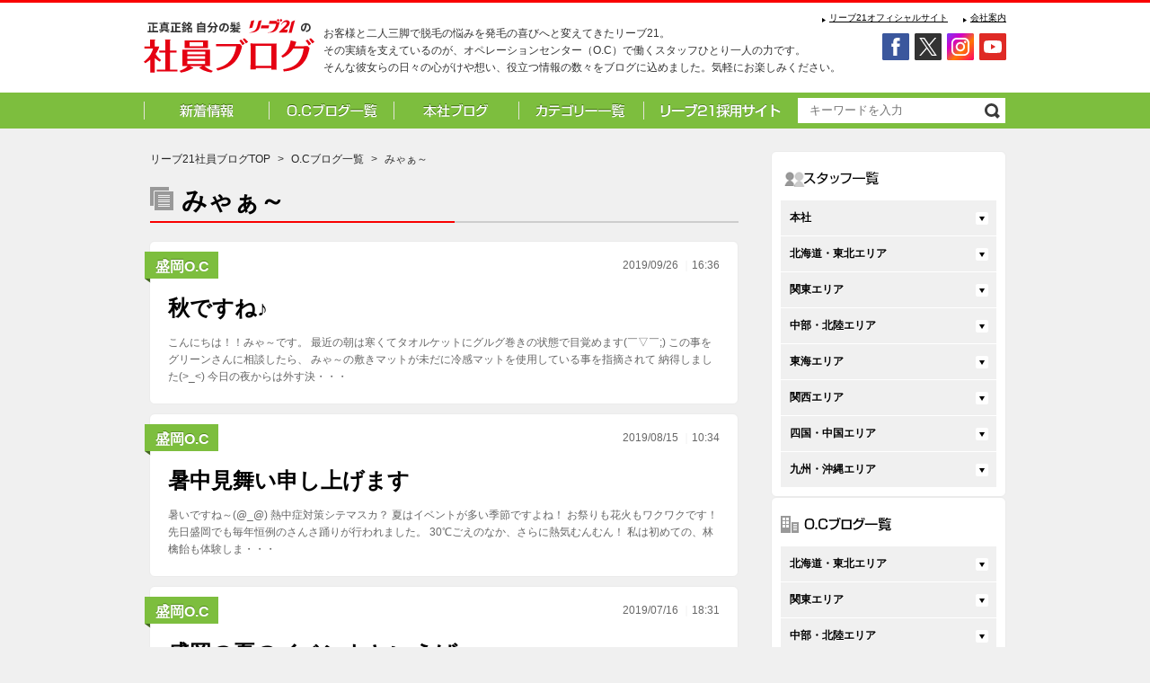

--- FILE ---
content_type: text/html; charset=UTF-8
request_url: https://blog.reve21.co.jp/center/hokkaido-tohoku/morioka/75-%E3%81%BF%E3%82%83%E3%81%81%EF%BD%9E/
body_size: 92580
content:
<!DOCTYPE html PUBLIC "-//W3C//DTD XHTML 1.0 Transitional//EN" "http://www.w3.org/TR/xhtml1/DTD/xhtml1-transitional.dtd">
<html xmlns:fb="http://ogp.me/ns/fb#">
<head>
<meta http-equiv="Content-Type" content="text/html; charset=UTF-8" />
<meta http-equiv="Content-Style-Type" content="text/css" />
<meta http-equiv="Content-Script-Type" content="text/javascript" />
<meta http-equiv="imagetoolbar" content="no" />
<title>
みゃぁ～  |  発毛専門リーブ21 社員ブログ</title>
<meta name="description" itemprop="description" content="お客様と二人三脚で脱毛の悩みを発毛の喜びへと変えてきたリーブ21。その実績を支えているのが、オペレーションセンター（O.C）で働くスタッフひとり一人の力です。そんな彼女らの日々の心がけや想い、役立つ情報の数々をブログに込めました。気軽にお楽しみください" />
<meta name="keywords" itemprop="keywords" content="リーブ21,Reve21,ブログ,blog,薄毛,育毛,発毛,抜け毛,方法,悩み,専門" />
<meta name="robots" content="index,follow" />
<link rel="index" href="/" />
<link rel="stylesheet" type="text/css" href='//blog.reve21.co.jp/reve21_wp/wp-content/cache/wpfc-minified/q7flbioh/6lblm.css' media="screen,print" />
<link rel="stylesheet" type="text/css" href='//blog.reve21.co.jp/reve21_wp/wp-content/cache/wpfc-minified/6xbnhp59/6lblm.css' media="screen,print" />
<script type="text/javascript" src="https://blog.reve21.co.jp/reve21_wp/wp-content/themes/reve21_blog_PC/js/jquery.js"></script>
<script type="text/javascript" src="https://blog.reve21.co.jp/reve21_wp/wp-content/themes/reve21_blog_PC/js/rollover.js"></script>
<script type="text/javascript" src="https://blog.reve21.co.jp/reve21_wp/wp-content/themes/reve21_blog_PC/js/custom.js"></script>
<script type="text/javascript" src="https://blog.reve21.co.jp/reve21_wp/wp-content/themes/reve21_blog_PC/js/smooth.js"></script>
<meta name='robots' content='max-image-preview:large' />
<style>img:is([sizes="auto" i], [sizes^="auto," i]) { contain-intrinsic-size: 3000px 1500px }</style>
<link rel="alternate" type="application/rss+xml" title="発毛専門リーブ21 社員ブログ &raquo; みゃぁ～ カテゴリーのフィード" href="https://blog.reve21.co.jp/center/hokkaido-tohoku/morioka/75-%e3%81%bf%e3%82%83%e3%81%81%ef%bd%9e/feed/" />
<script type="text/javascript">
/* <![CDATA[ */
window._wpemojiSettings = {"baseUrl":"https:\/\/s.w.org\/images\/core\/emoji\/15.0.3\/72x72\/","ext":".png","svgUrl":"https:\/\/s.w.org\/images\/core\/emoji\/15.0.3\/svg\/","svgExt":".svg","source":{"concatemoji":"https:\/\/blog.reve21.co.jp\/reve21_wp\/wp-includes\/js\/wp-emoji-release.min.js?ver=6.7.4"}};
/*! This file is auto-generated */
!function(i,n){var o,s,e;function c(e){try{var t={supportTests:e,timestamp:(new Date).valueOf()};sessionStorage.setItem(o,JSON.stringify(t))}catch(e){}}function p(e,t,n){e.clearRect(0,0,e.canvas.width,e.canvas.height),e.fillText(t,0,0);var t=new Uint32Array(e.getImageData(0,0,e.canvas.width,e.canvas.height).data),r=(e.clearRect(0,0,e.canvas.width,e.canvas.height),e.fillText(n,0,0),new Uint32Array(e.getImageData(0,0,e.canvas.width,e.canvas.height).data));return t.every(function(e,t){return e===r[t]})}function u(e,t,n){switch(t){case"flag":return n(e,"\ud83c\udff3\ufe0f\u200d\u26a7\ufe0f","\ud83c\udff3\ufe0f\u200b\u26a7\ufe0f")?!1:!n(e,"\ud83c\uddfa\ud83c\uddf3","\ud83c\uddfa\u200b\ud83c\uddf3")&&!n(e,"\ud83c\udff4\udb40\udc67\udb40\udc62\udb40\udc65\udb40\udc6e\udb40\udc67\udb40\udc7f","\ud83c\udff4\u200b\udb40\udc67\u200b\udb40\udc62\u200b\udb40\udc65\u200b\udb40\udc6e\u200b\udb40\udc67\u200b\udb40\udc7f");case"emoji":return!n(e,"\ud83d\udc26\u200d\u2b1b","\ud83d\udc26\u200b\u2b1b")}return!1}function f(e,t,n){var r="undefined"!=typeof WorkerGlobalScope&&self instanceof WorkerGlobalScope?new OffscreenCanvas(300,150):i.createElement("canvas"),a=r.getContext("2d",{willReadFrequently:!0}),o=(a.textBaseline="top",a.font="600 32px Arial",{});return e.forEach(function(e){o[e]=t(a,e,n)}),o}function t(e){var t=i.createElement("script");t.src=e,t.defer=!0,i.head.appendChild(t)}"undefined"!=typeof Promise&&(o="wpEmojiSettingsSupports",s=["flag","emoji"],n.supports={everything:!0,everythingExceptFlag:!0},e=new Promise(function(e){i.addEventListener("DOMContentLoaded",e,{once:!0})}),new Promise(function(t){var n=function(){try{var e=JSON.parse(sessionStorage.getItem(o));if("object"==typeof e&&"number"==typeof e.timestamp&&(new Date).valueOf()<e.timestamp+604800&&"object"==typeof e.supportTests)return e.supportTests}catch(e){}return null}();if(!n){if("undefined"!=typeof Worker&&"undefined"!=typeof OffscreenCanvas&&"undefined"!=typeof URL&&URL.createObjectURL&&"undefined"!=typeof Blob)try{var e="postMessage("+f.toString()+"("+[JSON.stringify(s),u.toString(),p.toString()].join(",")+"));",r=new Blob([e],{type:"text/javascript"}),a=new Worker(URL.createObjectURL(r),{name:"wpTestEmojiSupports"});return void(a.onmessage=function(e){c(n=e.data),a.terminate(),t(n)})}catch(e){}c(n=f(s,u,p))}t(n)}).then(function(e){for(var t in e)n.supports[t]=e[t],n.supports.everything=n.supports.everything&&n.supports[t],"flag"!==t&&(n.supports.everythingExceptFlag=n.supports.everythingExceptFlag&&n.supports[t]);n.supports.everythingExceptFlag=n.supports.everythingExceptFlag&&!n.supports.flag,n.DOMReady=!1,n.readyCallback=function(){n.DOMReady=!0}}).then(function(){return e}).then(function(){var e;n.supports.everything||(n.readyCallback(),(e=n.source||{}).concatemoji?t(e.concatemoji):e.wpemoji&&e.twemoji&&(t(e.twemoji),t(e.wpemoji)))}))}((window,document),window._wpemojiSettings);
/* ]]> */
</script>
<style id='wp-emoji-styles-inline-css' type='text/css'>
img.wp-smiley, img.emoji {
display: inline !important;
border: none !important;
box-shadow: none !important;
height: 1em !important;
width: 1em !important;
margin: 0 0.07em !important;
vertical-align: -0.1em !important;
background: none !important;
padding: 0 !important;
}
</style>
<link rel='stylesheet' id='wp-block-library-css' href='//blog.reve21.co.jp/reve21_wp/wp-content/cache/wpfc-minified/epyux0qu/6lblm.css' type='text/css' media='all' />
<style id='classic-theme-styles-inline-css' type='text/css'>
/*! This file is auto-generated */
.wp-block-button__link{color:#fff;background-color:#32373c;border-radius:9999px;box-shadow:none;text-decoration:none;padding:calc(.667em + 2px) calc(1.333em + 2px);font-size:1.125em}.wp-block-file__button{background:#32373c;color:#fff;text-decoration:none}
</style>
<style id='global-styles-inline-css' type='text/css'>
:root{--wp--preset--aspect-ratio--square: 1;--wp--preset--aspect-ratio--4-3: 4/3;--wp--preset--aspect-ratio--3-4: 3/4;--wp--preset--aspect-ratio--3-2: 3/2;--wp--preset--aspect-ratio--2-3: 2/3;--wp--preset--aspect-ratio--16-9: 16/9;--wp--preset--aspect-ratio--9-16: 9/16;--wp--preset--color--black: #000000;--wp--preset--color--cyan-bluish-gray: #abb8c3;--wp--preset--color--white: #ffffff;--wp--preset--color--pale-pink: #f78da7;--wp--preset--color--vivid-red: #cf2e2e;--wp--preset--color--luminous-vivid-orange: #ff6900;--wp--preset--color--luminous-vivid-amber: #fcb900;--wp--preset--color--light-green-cyan: #7bdcb5;--wp--preset--color--vivid-green-cyan: #00d084;--wp--preset--color--pale-cyan-blue: #8ed1fc;--wp--preset--color--vivid-cyan-blue: #0693e3;--wp--preset--color--vivid-purple: #9b51e0;--wp--preset--gradient--vivid-cyan-blue-to-vivid-purple: linear-gradient(135deg,rgba(6,147,227,1) 0%,rgb(155,81,224) 100%);--wp--preset--gradient--light-green-cyan-to-vivid-green-cyan: linear-gradient(135deg,rgb(122,220,180) 0%,rgb(0,208,130) 100%);--wp--preset--gradient--luminous-vivid-amber-to-luminous-vivid-orange: linear-gradient(135deg,rgba(252,185,0,1) 0%,rgba(255,105,0,1) 100%);--wp--preset--gradient--luminous-vivid-orange-to-vivid-red: linear-gradient(135deg,rgba(255,105,0,1) 0%,rgb(207,46,46) 100%);--wp--preset--gradient--very-light-gray-to-cyan-bluish-gray: linear-gradient(135deg,rgb(238,238,238) 0%,rgb(169,184,195) 100%);--wp--preset--gradient--cool-to-warm-spectrum: linear-gradient(135deg,rgb(74,234,220) 0%,rgb(151,120,209) 20%,rgb(207,42,186) 40%,rgb(238,44,130) 60%,rgb(251,105,98) 80%,rgb(254,248,76) 100%);--wp--preset--gradient--blush-light-purple: linear-gradient(135deg,rgb(255,206,236) 0%,rgb(152,150,240) 100%);--wp--preset--gradient--blush-bordeaux: linear-gradient(135deg,rgb(254,205,165) 0%,rgb(254,45,45) 50%,rgb(107,0,62) 100%);--wp--preset--gradient--luminous-dusk: linear-gradient(135deg,rgb(255,203,112) 0%,rgb(199,81,192) 50%,rgb(65,88,208) 100%);--wp--preset--gradient--pale-ocean: linear-gradient(135deg,rgb(255,245,203) 0%,rgb(182,227,212) 50%,rgb(51,167,181) 100%);--wp--preset--gradient--electric-grass: linear-gradient(135deg,rgb(202,248,128) 0%,rgb(113,206,126) 100%);--wp--preset--gradient--midnight: linear-gradient(135deg,rgb(2,3,129) 0%,rgb(40,116,252) 100%);--wp--preset--font-size--small: 13px;--wp--preset--font-size--medium: 20px;--wp--preset--font-size--large: 36px;--wp--preset--font-size--x-large: 42px;--wp--preset--spacing--20: 0.44rem;--wp--preset--spacing--30: 0.67rem;--wp--preset--spacing--40: 1rem;--wp--preset--spacing--50: 1.5rem;--wp--preset--spacing--60: 2.25rem;--wp--preset--spacing--70: 3.38rem;--wp--preset--spacing--80: 5.06rem;--wp--preset--shadow--natural: 6px 6px 9px rgba(0, 0, 0, 0.2);--wp--preset--shadow--deep: 12px 12px 50px rgba(0, 0, 0, 0.4);--wp--preset--shadow--sharp: 6px 6px 0px rgba(0, 0, 0, 0.2);--wp--preset--shadow--outlined: 6px 6px 0px -3px rgba(255, 255, 255, 1), 6px 6px rgba(0, 0, 0, 1);--wp--preset--shadow--crisp: 6px 6px 0px rgba(0, 0, 0, 1);}:where(.is-layout-flex){gap: 0.5em;}:where(.is-layout-grid){gap: 0.5em;}body .is-layout-flex{display: flex;}.is-layout-flex{flex-wrap: wrap;align-items: center;}.is-layout-flex > :is(*, div){margin: 0;}body .is-layout-grid{display: grid;}.is-layout-grid > :is(*, div){margin: 0;}:where(.wp-block-columns.is-layout-flex){gap: 2em;}:where(.wp-block-columns.is-layout-grid){gap: 2em;}:where(.wp-block-post-template.is-layout-flex){gap: 1.25em;}:where(.wp-block-post-template.is-layout-grid){gap: 1.25em;}.has-black-color{color: var(--wp--preset--color--black) !important;}.has-cyan-bluish-gray-color{color: var(--wp--preset--color--cyan-bluish-gray) !important;}.has-white-color{color: var(--wp--preset--color--white) !important;}.has-pale-pink-color{color: var(--wp--preset--color--pale-pink) !important;}.has-vivid-red-color{color: var(--wp--preset--color--vivid-red) !important;}.has-luminous-vivid-orange-color{color: var(--wp--preset--color--luminous-vivid-orange) !important;}.has-luminous-vivid-amber-color{color: var(--wp--preset--color--luminous-vivid-amber) !important;}.has-light-green-cyan-color{color: var(--wp--preset--color--light-green-cyan) !important;}.has-vivid-green-cyan-color{color: var(--wp--preset--color--vivid-green-cyan) !important;}.has-pale-cyan-blue-color{color: var(--wp--preset--color--pale-cyan-blue) !important;}.has-vivid-cyan-blue-color{color: var(--wp--preset--color--vivid-cyan-blue) !important;}.has-vivid-purple-color{color: var(--wp--preset--color--vivid-purple) !important;}.has-black-background-color{background-color: var(--wp--preset--color--black) !important;}.has-cyan-bluish-gray-background-color{background-color: var(--wp--preset--color--cyan-bluish-gray) !important;}.has-white-background-color{background-color: var(--wp--preset--color--white) !important;}.has-pale-pink-background-color{background-color: var(--wp--preset--color--pale-pink) !important;}.has-vivid-red-background-color{background-color: var(--wp--preset--color--vivid-red) !important;}.has-luminous-vivid-orange-background-color{background-color: var(--wp--preset--color--luminous-vivid-orange) !important;}.has-luminous-vivid-amber-background-color{background-color: var(--wp--preset--color--luminous-vivid-amber) !important;}.has-light-green-cyan-background-color{background-color: var(--wp--preset--color--light-green-cyan) !important;}.has-vivid-green-cyan-background-color{background-color: var(--wp--preset--color--vivid-green-cyan) !important;}.has-pale-cyan-blue-background-color{background-color: var(--wp--preset--color--pale-cyan-blue) !important;}.has-vivid-cyan-blue-background-color{background-color: var(--wp--preset--color--vivid-cyan-blue) !important;}.has-vivid-purple-background-color{background-color: var(--wp--preset--color--vivid-purple) !important;}.has-black-border-color{border-color: var(--wp--preset--color--black) !important;}.has-cyan-bluish-gray-border-color{border-color: var(--wp--preset--color--cyan-bluish-gray) !important;}.has-white-border-color{border-color: var(--wp--preset--color--white) !important;}.has-pale-pink-border-color{border-color: var(--wp--preset--color--pale-pink) !important;}.has-vivid-red-border-color{border-color: var(--wp--preset--color--vivid-red) !important;}.has-luminous-vivid-orange-border-color{border-color: var(--wp--preset--color--luminous-vivid-orange) !important;}.has-luminous-vivid-amber-border-color{border-color: var(--wp--preset--color--luminous-vivid-amber) !important;}.has-light-green-cyan-border-color{border-color: var(--wp--preset--color--light-green-cyan) !important;}.has-vivid-green-cyan-border-color{border-color: var(--wp--preset--color--vivid-green-cyan) !important;}.has-pale-cyan-blue-border-color{border-color: var(--wp--preset--color--pale-cyan-blue) !important;}.has-vivid-cyan-blue-border-color{border-color: var(--wp--preset--color--vivid-cyan-blue) !important;}.has-vivid-purple-border-color{border-color: var(--wp--preset--color--vivid-purple) !important;}.has-vivid-cyan-blue-to-vivid-purple-gradient-background{background: var(--wp--preset--gradient--vivid-cyan-blue-to-vivid-purple) !important;}.has-light-green-cyan-to-vivid-green-cyan-gradient-background{background: var(--wp--preset--gradient--light-green-cyan-to-vivid-green-cyan) !important;}.has-luminous-vivid-amber-to-luminous-vivid-orange-gradient-background{background: var(--wp--preset--gradient--luminous-vivid-amber-to-luminous-vivid-orange) !important;}.has-luminous-vivid-orange-to-vivid-red-gradient-background{background: var(--wp--preset--gradient--luminous-vivid-orange-to-vivid-red) !important;}.has-very-light-gray-to-cyan-bluish-gray-gradient-background{background: var(--wp--preset--gradient--very-light-gray-to-cyan-bluish-gray) !important;}.has-cool-to-warm-spectrum-gradient-background{background: var(--wp--preset--gradient--cool-to-warm-spectrum) !important;}.has-blush-light-purple-gradient-background{background: var(--wp--preset--gradient--blush-light-purple) !important;}.has-blush-bordeaux-gradient-background{background: var(--wp--preset--gradient--blush-bordeaux) !important;}.has-luminous-dusk-gradient-background{background: var(--wp--preset--gradient--luminous-dusk) !important;}.has-pale-ocean-gradient-background{background: var(--wp--preset--gradient--pale-ocean) !important;}.has-electric-grass-gradient-background{background: var(--wp--preset--gradient--electric-grass) !important;}.has-midnight-gradient-background{background: var(--wp--preset--gradient--midnight) !important;}.has-small-font-size{font-size: var(--wp--preset--font-size--small) !important;}.has-medium-font-size{font-size: var(--wp--preset--font-size--medium) !important;}.has-large-font-size{font-size: var(--wp--preset--font-size--large) !important;}.has-x-large-font-size{font-size: var(--wp--preset--font-size--x-large) !important;}
:where(.wp-block-post-template.is-layout-flex){gap: 1.25em;}:where(.wp-block-post-template.is-layout-grid){gap: 1.25em;}
:where(.wp-block-columns.is-layout-flex){gap: 2em;}:where(.wp-block-columns.is-layout-grid){gap: 2em;}
:root :where(.wp-block-pullquote){font-size: 1.5em;line-height: 1.6;}
</style>
<link rel='stylesheet' id='UserAccessManagerLoginForm-css' href='//blog.reve21.co.jp/reve21_wp/wp-content/cache/wpfc-minified/mn8iywwh/6lblm.css' type='text/css' media='screen' />
<link rel="https://api.w.org/" href="https://blog.reve21.co.jp/wp-json/" /><link rel="alternate" title="JSON" type="application/json" href="https://blog.reve21.co.jp/wp-json/wp/v2/categories/176" /><link rel="EditURI" type="application/rsd+xml" title="RSD" href="https://blog.reve21.co.jp/reve21_wp/xmlrpc.php?rsd" />
<meta name="generator" content="WordPress 6.7.4" />
</head>
<body onLoad="archivesMonth()">
<div id="fb-root"></div>
<script>(function(d, s, id) {
var js, fjs = d.getElementsByTagName(s)[0];
if (d.getElementById(id)) return;
js = d.createElement(s); js.id = id;
js.src = "//connect.facebook.net/ja_JP/all.js#xfbml=1";
fjs.parentNode.insertBefore(js, fjs);
}(document, 'script', 'facebook-jssdk'));</script>
<a name="pagetop" id="pagetop"></a>
<div id="header">
<div class="header_box fcb">
<h1><a href="https://blog.reve21.co.jp/"><img src="https://blog.reve21.co.jp/reve21_wp/wp-content/themes/reve21_blog_PC/img/header_logo.svg" alt="発毛の専門会社。リーブ21の社員ブログ" /></a></h1>
<div class="header_right">
お客様と二人三脚で脱毛の悩みを発毛の喜びへと変えてきたリーブ21。<br />その実績を支えているのが、オペレーションセンター（O.C）で働くスタッフひとり一人の力です。<br />そんな彼女らの日々の心がけや想い、役立つ情報の数々をブログに込めました。気軽にお楽しみください。
</div>
<div class="header_link_01">
<ul>
<li><a href="https://www.reve21.co.jp/company/" target="_blank">会社案内</a></li>
<li><a href="https://www.reve21.co.jp/" target="_blank">リーブ21オフィシャルサイト</a></li>
</ul>
</div>
<div class="header_link_02">
<ul>
<li><a href="https://www.youtube.com/user/Reve21official" target="_blank"><img src="https://blog.reve21.co.jp/reve21_wp/wp-content/themes/reve21_blog_PC/img/icon_youtube_off.svg" alt="youtube" /></a></li>
<li><a href="https://www.instagram.com/mouhatsu.clinic.reve21" target="_blank"><img src="https://blog.reve21.co.jp/reve21_wp/wp-content/themes/reve21_blog_PC/img/icon_instagram_off.svg" alt="instagram" /></a></li>
<li><a href="https://twitter.com/reve21_pr" target="_blank"><img src="https://blog.reve21.co.jp/reve21_wp/wp-content/themes/reve21_blog_PC/img/icon_x_off.svg" alt="X" /></a></li>
<li><a href="https://ja-jp.facebook.com/reve21" target="_blank"><img src="https://blog.reve21.co.jp/reve21_wp/wp-content/themes/reve21_blog_PC/img/icon_facebook_off.svg" alt="facebook" /></a></li>
</ul>
</div>
</div>
</div>
<div class="navi fcb">
<ul>
<li><a href="https://blog.reve21.co.jp/"><img src="https://blog.reve21.co.jp/reve21_wp/wp-content/themes/reve21_blog_PC/img/navi_img_01_off.gif" alt="新着情報" /></a></li>
<li><a href="https://blog.reve21.co.jp/center/"><img src="https://blog.reve21.co.jp/reve21_wp/wp-content/themes/reve21_blog_PC/img/navi_img_02_off.gif" alt="O.Cブログ一覧" /></a></li>
<li><a href="https://blog.reve21.co.jp/headoffice/"><img src="https://blog.reve21.co.jp/reve21_wp/wp-content/themes/reve21_blog_PC/img/navi_img_03_off.gif" alt="本社ブログ" /></a></li>
<li><a href="https://blog.reve21.co.jp/category/"><img src="https://blog.reve21.co.jp/reve21_wp/wp-content/themes/reve21_blog_PC/img/navi_img_04_off.gif" alt="カテゴリー一覧" /></a></li>
<li><a href="https://reve21-saiyo.net/jobfind-pc/"><img src="https://blog.reve21.co.jp/reve21_wp/wp-content/themes/reve21_blog_PC/img/navi_img_06_off.png" alt="リーブ21採用サイト" /></a></li>
<li>
<form role="search" method="get" id="searchform" action="https://blog.reve21.co.jp/">
<dl class="search_box">
<dt>
<input type="text" class="searchtext" name="s" id="s" value="" onblur="if (value == '')  {value = '';}" onfocus="if (value == '') value = '';"  placeholder="キーワードを入力"   />
</dt>
<dd><button><span></span></button></dd>
</dl>
</form>
</li>
</ul>
</div>
<div class="base_box fcb">
<div class="base_box_left">
<div class="pankuzu fcb">
<ul>
<li><a href="https://blog.reve21.co.jp/">リーブ21社員ブログTOP</a></li>
<li>&gt;</li>
<li><a href="https://blog.reve21.co.jp/center/">O.Cブログ一覧</a></li>
<li>&gt;</li>
<li>みゃぁ～</li>
</ul>
</div>
<div class="shop_top_bottom">
<div class="shop_top_title">みゃぁ～</div>
</div>
<div class="list_area_01 fcb">
<p class="oc"><a href="https://blog.reve21.co.jp/center/hokkaido-tohoku/morioka/">盛岡O.C</a></p>
<div class="other">
2019/09/26					<span class="border">｜</span>16:36									</div>
<div class="list_area_01_right2">
<p class="title_01"><a href="https://blog.reve21.co.jp/center/hokkaido-tohoku/morioka/75-%e3%81%bf%e3%82%83%e3%81%81%ef%bd%9e/59167/">秋ですね♪</a></p>
<div><a href="https://blog.reve21.co.jp/center/hokkaido-tohoku/morioka/75-%e3%81%bf%e3%82%83%e3%81%81%ef%bd%9e/59167/">こんにちは！！みゃ～です。
最近の朝は寒くてタオルケットにグルグ巻きの状態で目覚めます(￣▽￣;)
この事をグリーンさんに相談したら、
みゃ～の敷きマットが未だに冷感マットを使用している事を指摘されて
納得しました(&gt;_&lt;)
今日の夜からは外す決・・・</a></div>
</div>
</div>
<div class="list_area_01 fcb">
<p class="oc"><a href="https://blog.reve21.co.jp/center/hokkaido-tohoku/morioka/">盛岡O.C</a></p>
<div class="other">
2019/08/15					<span class="border">｜</span>10:34									</div>
<div class="list_area_01_right2">
<p class="title_01"><a href="https://blog.reve21.co.jp/center/hokkaido-tohoku/morioka/75-%e3%81%bf%e3%82%83%e3%81%81%ef%bd%9e/58507/">暑中見舞い申し上げます</a></p>
<div><a href="https://blog.reve21.co.jp/center/hokkaido-tohoku/morioka/75-%e3%81%bf%e3%82%83%e3%81%81%ef%bd%9e/58507/">暑いですね～(@_@)
熱中症対策シテマスカ？
夏はイベントが多い季節ですよね！
お祭りも花火もワクワクです！
先日盛岡でも毎年恒例のさんさ踊りが行われました。
30℃ごえのなか、さらに熱気むんむん！
私は初めての、林檎飴も体験しま・・・</a></div>
</div>
</div>
<div class="list_area_01 fcb">
<p class="oc"><a href="https://blog.reve21.co.jp/center/hokkaido-tohoku/morioka/">盛岡O.C</a></p>
<div class="other">
2019/07/16					<span class="border">｜</span>18:31									</div>
<div class="list_area_01_right2">
<p class="title_01"><a href="https://blog.reve21.co.jp/center/hokkaido-tohoku/morioka/75-%e3%81%bf%e3%82%83%e3%81%81%ef%bd%9e/58241/">盛岡の夏のイベントといえば</a></p>
<div><a href="https://blog.reve21.co.jp/center/hokkaido-tohoku/morioka/75-%e3%81%bf%e3%82%83%e3%81%81%ef%bd%9e/58241/">こんにちは！！みゃ～です。
夏にはたくさんのイベントが目白押しです(^з^)-☆
その中でも私が特に好きなのは
8月1日～4日まで開催される
｢盛岡さんさ踊り ｣です(。・_・。)ノ
今から数十年前の学生時代は開催期間は毎日行ってました(*^^*)・・・</a></div>
</div>
</div>
<div class="list_area_01 fcb">
<p class="oc"><a href="https://blog.reve21.co.jp/center/hokkaido-tohoku/morioka/">盛岡O.C</a></p>
<div class="other">
2018/03/25					<span class="border">｜</span>15:16									</div>
<div class="list_area_01_right2">
<p class="title_01"><a href="https://blog.reve21.co.jp/center/hokkaido-tohoku/morioka/75-%e3%81%bf%e3%82%83%e3%81%81%ef%bd%9e/43187/">春らしい！！</a></p>
<div><a href="https://blog.reve21.co.jp/center/hokkaido-tohoku/morioka/75-%e3%81%bf%e3%82%83%e3%81%81%ef%bd%9e/43187/">こんにちは(^з^)-☆みやぁ～です★
関東では桜が満開みたいですね♪
盛岡ではまだお目にかかるのは時間がかかりそうですが、違うもので春を感じてみました(。・_・。)ノ
それは
これです&#x203c;
目で楽しめ、口でも楽しめるなんて
最高↑・・・</a></div>
</div>
</div>
<div class="list_area_01 fcb">
<p class="oc"><a href="https://blog.reve21.co.jp/center/hokkaido-tohoku/morioka/">盛岡O.C</a></p>
<div class="other">
2018/02/01					<span class="border">｜</span>20:27									</div>
<div class="list_area_01_right2">
<p class="title_01"><a href="https://blog.reve21.co.jp/center/hokkaido-tohoku/morioka/75-%e3%81%bf%e3%82%83%e3%81%81%ef%bd%9e/40807/">寒い(/_;)/~~</a></p>
<div><a href="https://blog.reve21.co.jp/center/hokkaido-tohoku/morioka/75-%e3%81%bf%e3%82%83%e3%81%81%ef%bd%9e/40807/">毎日寒い日が続いて、雪だるま状態の
みゃ～です(￣▽￣;)
そんな寒がりの私も
数年前までは、スノーボードしてました。その時は、膝当て、お尻パットなどで完全フル装備で滑ってました。
それでも転ぶと痛かった記憶がありましたが、その後の温泉が最高に気持ち良く、滑った後の温・・・</a></div>
</div>
</div>
<div class="list_area_01 fcb">
<p class="oc"><a href="https://blog.reve21.co.jp/center/hokkaido-tohoku/morioka/">盛岡O.C</a></p>
<div class="other">
2017/08/22					<span class="border">｜</span>11:16									</div>
<div class="list_area_01_right2">
<p class="title_01"><a href="https://blog.reve21.co.jp/center/hokkaido-tohoku/morioka/75-%e3%81%bf%e3%82%83%e3%81%81%ef%bd%9e/35332/">820</a></p>
<div><a href="https://blog.reve21.co.jp/center/hokkaido-tohoku/morioka/75-%e3%81%bf%e3%82%83%e3%81%81%ef%bd%9e/35332/">こんにちは！！みゃあ～です。
8月20日は｢発毛の日｣です(o^－^o)
そこでスタッフみんなとお揃いのタンブラーで青汁で乾杯しました(*^O^*)
。
そして、盛岡OCの子たちも一緒に参加しました(^з^)-☆
</a></div>
</div>
</div>
<div class="list_area_01 fcb">
<p class="oc"><a href="https://blog.reve21.co.jp/center/hokkaido-tohoku/morioka/">盛岡O.C</a></p>
<div class="other">
2017/03/30					<span class="border">｜</span>14:38									</div>
<div class="list_area_01_right2">
<p class="title_01"><a href="https://blog.reve21.co.jp/center/hokkaido-tohoku/morioka/75-%e3%81%bf%e3%82%83%e3%81%81%ef%bd%9e/30077/">100万円自由に使える★</a></p>
<div><a href="https://blog.reve21.co.jp/center/hokkaido-tohoku/morioka/75-%e3%81%bf%e3%82%83%e3%81%81%ef%bd%9e/30077/">昨日に引き続きみゃ～です(*｀･ω･)ゞ
発毛日本一コンテストとの連動企画で、
『100万円自由に使えるなら、Youは何につかう？』
第２弾です。さっそく
コバッチは
『エジプト旅行で、ひとり世界不思議○見をする』
ピラミッドとスフィンクスを見たいそうです・・・</a></div>
</div>
</div>
<div class="list_area_01 fcb">
<p class="oc"><a href="https://blog.reve21.co.jp/center/hokkaido-tohoku/morioka/">盛岡O.C</a></p>
<div class="other">
2017/03/29					<span class="border">｜</span>16:05									</div>
<div class="list_area_01_right2">
<p class="title_01"><a href="https://blog.reve21.co.jp/center/hokkaido-tohoku/morioka/75-%e3%81%bf%e3%82%83%e3%81%81%ef%bd%9e/29902/">100万円自由に使える★</a></p>
<div><a href="https://blog.reve21.co.jp/center/hokkaido-tohoku/morioka/75-%e3%81%bf%e3%82%83%e3%81%81%ef%bd%9e/29902/">
こんにちは！！みゃ～です(*｀･ω･)ゞ
タイトルでビックリされた方多いですよね(。&gt;д&lt;)
今回は発毛日本一コンテストとの連動企画で、
『100万円自由に使えるなら、Youは
何につかう？』です。
盛岡スタッフに聞いてみました&#x203c・・・</a></div>
</div>
</div>
<div class="list_area_01 fcb">
<p class="oc"><a href="https://blog.reve21.co.jp/center/hokkaido-tohoku/morioka/">盛岡O.C</a></p>
<div class="other">
2017/03/11					<span class="border">｜</span>11:48									</div>
<div class="list_area_01_right2">
<p class="title_01"><a href="https://blog.reve21.co.jp/center/hokkaido-tohoku/morioka/75-%e3%81%bf%e3%82%83%e3%81%81%ef%bd%9e/29269/">ちょっといいこと</a></p>
<div><a href="https://blog.reve21.co.jp/center/hokkaido-tohoku/morioka/75-%e3%81%bf%e3%82%83%e3%81%81%ef%bd%9e/29269/">こんにちは！！みゃ～(*｀･ω･)ゞ！
今日は日常のちょっといいことを(*^▽^)/★*☆♪
仕事がらボールペンは必需品です。
替え芯が必要になり買いに行き、
お会計を!
その時のレジの画面になんと(^3^)/
ラッキー7とゆう奇跡が。
・・・</a></div>
</div>
</div>
<div class="list_area_01 fcb">
<p class="oc"><a href="https://blog.reve21.co.jp/center/hokkaido-tohoku/morioka/">盛岡O.C</a></p>
<div class="other">
2016/09/13					<span class="border">｜</span>16:25									</div>
<div class="list_area_01_right2">
<p class="title_01"><a href="https://blog.reve21.co.jp/center/hokkaido-tohoku/morioka/75-%e3%81%bf%e3%82%83%e3%81%81%ef%bd%9e/24091/">皆さんにクイズです。</a></p>
<div><a href="https://blog.reve21.co.jp/center/hokkaido-tohoku/morioka/75-%e3%81%bf%e3%82%83%e3%81%81%ef%bd%9e/24091/">突然ですが みゃ～ からブログをご覧になっている皆さんにクイズです(^з^)★
1枚目と2枚目の写真の中で間違いがあります。
さぁ～
どこでしょうか(゜Д゜≡゜Д゜)? 
①枚目
②枚目
皆さんわかりましたか？
正解は。。。。。
ポスターが40・・・</a></div>
</div>
</div>
<div class="under_list fcb">
<ul><li class="first"></li><li class='active'>1</li><li><a href='https://blog.reve21.co.jp/center/hokkaido-tohoku/morioka/75-%E3%81%BF%E3%82%83%E3%81%81%EF%BD%9E/page/2/' title='Page 2'>2</a></li><li><a href='https://blog.reve21.co.jp/center/hokkaido-tohoku/morioka/75-%E3%81%BF%E3%82%83%E3%81%81%EF%BD%9E/page/3/' title='Page 3'>3</a></li><li class="last"><a href="https://blog.reve21.co.jp/center/hokkaido-tohoku/morioka/75-%E3%81%BF%E3%82%83%E3%81%81%EF%BD%9E/page/2/" >&raquo;</a></li></ul>		</div>
</div>
<div class="base_box_right">
<!-- 店舗プロフィール -->
<!-- スタッフ一覧 -->
<div class="oc_area">
<div class="bp15"><img src="https://blog.reve21.co.jp/reve21_wp/wp-content/themes/reve21_blog_PC/img/staff_title_img_01.gif" alt="スタッフ一覧" /></div>
<div class="ttl ac_btn">本社</div><div class="txt"><ul><ul><li><a href="https://blog.reve21.co.jp/headoffice/1-jin/">JIN（9）</a></li><li><a href="https://blog.reve21.co.jp/headoffice/1-n%e3%83%9e%e3%83%9e/">Nママ（25）</a></li><li><a href="https://blog.reve21.co.jp/headoffice/1-%e3%81%be%e3%82%8b/">まる（18）</a></li><li><a href="https://blog.reve21.co.jp/headoffice/1-%e3%83%92%e3%82%b7/">ヒシ（6）</a></li><li><a href="https://blog.reve21.co.jp/headoffice/1-%e3%83%96%e3%83%83%e3%82%af/">ブック（48）</a></li><li><a href="https://blog.reve21.co.jp/headoffice/1-%e3%83%96%e3%83%b3/">ブン（1612）</a></li><li><a href="https://blog.reve21.co.jp/headoffice/1-%e8%8a%8b%e5%a5%b3/">芋女（40）</a></li></ul></ul></div><div class="ttl ac_btn">北海道・東北エリア</div><div class="txt"><ul><ul><div class="ttl ac_btn ac_btn_c">札幌駅前O.C</div><div class="txt"><ul><li><a href="https://blog.reve21.co.jp/center/hokkaido-tohoku/sapporoekimae/128-%e3%81%ba%e3%81%93%e3%81%a1%e3%82%83%e3%82%93/">ぺこちゃん（6）</a></li><li><a href="https://blog.reve21.co.jp/center/hokkaido-tohoku/sapporoekimae/128-%e3%82%ab%e3%83%8b%e3%82%af%e3%83%a9%e3%83%96/">カニクラブ（59）</a></li><li><a href="https://blog.reve21.co.jp/center/hokkaido-tohoku/sapporoekimae/128-%e3%81%bf%e3%82%84%e3%81%a1%e3%82%83%e3%82%93/">みやちゃん（1）</a></li><li><a href="https://blog.reve21.co.jp/center/hokkaido-tohoku/sapporoekimae/128-%e3%81%96%e3%82%89%e3%82%81/">ざらめ（15）</a></li><li><a href="https://blog.reve21.co.jp/center/hokkaido-tohoku/sapporoekimae/128-%e3%81%90%e3%81%8f%e3%81%ba%e3%82%93/">ぐくぺん（25）</a></li><li><a href="https://blog.reve21.co.jp/center/hokkaido-tohoku/sapporoekimae/128-%e6%a1%9c%e9%81%93/">桜道（20）</a></li></ul></div><div class="ttl ac_btn ac_btn_c">盛岡O.C</div><div class="txt"><ul><li><a href="https://blog.reve21.co.jp/center/hokkaido-tohoku/morioka/95-%e3%81%9f%e3%81%a1%e3%81%ad%e3%81%b7%e3%81%93/">たちねぷこ（9）</a></li><li><a href="https://blog.reve21.co.jp/center/hokkaido-tohoku/morioka/95-%e3%82%a2%e3%83%ab%e3%83%9f/">アルミ（2）</a></li><li><a href="https://blog.reve21.co.jp/center/hokkaido-tohoku/morioka/95-%e5%89%9b%e7%94%b7%ef%bc%88go-men/">剛男（Go-Men)（1）</a></li><li><a href="https://blog.reve21.co.jp/center/hokkaido-tohoku/morioka/95-%e8%b6%85%e3%83%a9%e3%83%83%e5%ad%90/">超ラッ子（42）</a></li><li><a href="https://blog.reve21.co.jp/center/hokkaido-tohoku/morioka/75-%e3%81%8f%e3%81%be%e3%81%8a/">くまお（8）</a></li><li><a href="https://blog.reve21.co.jp/center/hokkaido-tohoku/morioka/75-%e3%81%bf%e3%82%83%e3%81%81%ef%bd%9e/">みゃぁ～（22）</a></li><li><a href="https://blog.reve21.co.jp/center/hokkaido-tohoku/morioka/75-%e3%82%b3%e3%83%90%e3%83%83%e3%83%81/">コバッチ（8）</a></li><li><a href="https://blog.reve21.co.jp/center/hokkaido-tohoku/morioka/75-%e3%82%bb%e3%83%83%e3%82%ad%e3%83%bc/">セッキー（14）</a></li><li><a href="https://blog.reve21.co.jp/center/hokkaido-tohoku/morioka/75-%e3%83%8f%e3%83%81%e3%83%af%e3%83%ac/">ハチワレ（25）</a></li><li><a href="https://blog.reve21.co.jp/center/hokkaido-tohoku/morioka/98-%e3%81%8a%e3%81%a7%e3%81%93%e3%81%a1%e3%82%83%e3%82%93/">おでこちゃん（8）</a></li><li><a href="https://blog.reve21.co.jp/center/hokkaido-tohoku/morioka/98-%e3%81%99%e3%81%8e%e3%81%a3%e3%81%a1/">すぎっち（5）</a></li><li><a href="https://blog.reve21.co.jp/center/hokkaido-tohoku/morioka/98-%e3%82%b0%e3%83%aa%e3%83%bc%e3%83%b3/">グリーン（24）</a></li><li><a href="https://blog.reve21.co.jp/center/hokkaido-tohoku/morioka/98-%e3%83%9b%e3%83%88%e3%82%b1%e3%81%a1%e3%82%83%e3%82%93/">ホトケちゃん（10）</a></li><li><a href="https://blog.reve21.co.jp/center/hokkaido-tohoku/morioka/75-%e3%82%8a%e3%83%bc%e3%81%99%e3%81%91%e3%80%82/">りーすけ。（8）</a></li></ul></div><div class="ttl ac_btn ac_btn_c">仙台O.C</div><div class="txt"><ul><li><a href="https://blog.reve21.co.jp/center/hokkaido-tohoku/sendai/35-%e3%81%82%e3%81%95%e3%83%9e%e3%83%ab/">あさマル（4）</a></li><li><a href="https://blog.reve21.co.jp/center/hokkaido-tohoku/sendai/35-%e3%81%be%e3%82%8b%e3%81%97%e3%81%8b%e3%81%8f/">まるしかく（1）</a></li><li><a href="https://blog.reve21.co.jp/center/hokkaido-tohoku/sendai/35-%e3%83%9a%e3%83%b3%e3%83%9a%e3%83%b3%e2%80%95/">ペンペン―（2）</a></li><li><a href="https://blog.reve21.co.jp/center/hokkaido-tohoku/sendai/35-%e3%83%9e%e3%82%a4%e3%82%b1%e3%83%ab/">マイケル（23）</a></li><li><a href="https://blog.reve21.co.jp/center/hokkaido-tohoku/sendai/35-%e5%b1%b1%ef%bd%90/">山Ｐ（4）</a></li><li><a href="https://blog.reve21.co.jp/center/hokkaido-tohoku/sendai/94-%e3%81%b2%e3%81%8b%e3%82%8a/">ひかり（2）</a></li><li><a href="https://blog.reve21.co.jp/center/hokkaido-tohoku/sendai/94-%e3%82%ab%e3%82%a4%e3%83%b3/">カイン（6）</a></li><li><a href="https://blog.reve21.co.jp/center/hokkaido-tohoku/sendai/94-%e3%83%86%e3%83%b3/">テン（26）</a></li><li><a href="https://blog.reve21.co.jp/center/hokkaido-tohoku/sendai/94-%e3%83%a8%e3%83%8d%e5%90%89/">ヨネ吉（1）</a></li><li><a href="https://blog.reve21.co.jp/center/hokkaido-tohoku/sendai/35-%e3%81%b6%e3%83%bc/">ぶー（6）</a></li><li><a href="https://blog.reve21.co.jp/center/hokkaido-tohoku/sendai/35-gra35/">grazie（グラッツェ）（40）</a></li></ul></div><div class="ttl ac_btn ac_btn_c">郡山O.C</div><div class="txt"><ul><li><a href="https://blog.reve21.co.jp/center/hokkaido-tohoku/koriyama/87-%e3%82%86%e3%81%b9%e3%81%97/">ゆべし（32）</a></li><li><a href="https://blog.reve21.co.jp/center/hokkaido-tohoku/koriyama/87-%e3%82%a8%e3%82%ad%e3%82%bd%e3%83%b3%e3%83%91%e3%82%a4/">エキソンパイ（490）</a></li><li><a href="https://blog.reve21.co.jp/center/hokkaido-tohoku/koriyama/87-%e5%a4%a9%e7%a5%9e%e6%a7%98/">天神様（46）</a></li><li><a href="https://blog.reve21.co.jp/center/hokkaido-tohoku/koriyama/87-%e9%a5%85%e9%a0%ad/">饅頭（50）</a></li><li><a href="https://blog.reve21.co.jp/center/hokkaido-tohoku/koriyama/87-%e3%81%be%e3%81%be%e3%81%a9%e3%81%8a%e3%82%8b/">ままどおる（6）</a></li></ul></div></ul></ul></div><div class="ttl ac_btn">関東エリア</div><div class="txt"><div class="ttl ac_btn">東京</div><div class="txt"><ul><ul><div class="ttl ac_btn ac_btn_c">東京駅前O.C</div><div class="txt"><ul><li><a href="https://blog.reve21.co.jp/center/kanto/tokyo/tokyoekimae/99-%e3%81%a1%e3%81%af%e3%82%84%e3%81%b5%e3%82%8b/">ちはやふる（373）</a></li><li><a href="https://blog.reve21.co.jp/center/kanto/tokyo/tokyoekimae/28-%e5%b7%b4%e9%87%8c%e5%ad%90/">巴里子（30）</a></li><li><a href="https://blog.reve21.co.jp/center/kanto/tokyo/tokyoekimae/28-%e3%81%b2%e3%81%be%e3%82%8f%e3%82%8a28/">ひまわりちゃん（11）</a></li><li><a href="https://blog.reve21.co.jp/center/kanto/tokyo/tokyoekimae/28-%e6%9f%8a/">柊（1）</a></li><li><a href="https://blog.reve21.co.jp/center/kanto/tokyo/tokyoekimae/28-%e3%81%be%e3%82%8a%e3%81%8a/">まりお（22）</a></li></ul></div><div class="ttl ac_btn ac_btn_c">立川O.C</div><div class="txt"><ul><li><a href="https://blog.reve21.co.jp/center/kanto/tokyo/tachikawa-kitaguchi/113-%e3%81%9f%e3%81%8b%e3%81%97/">たかし（1）</a></li><li><a href="https://blog.reve21.co.jp/center/kanto/tokyo/tachikawa-kitaguchi/113-%e3%81%bd%e3%81%a1/">ぽち（36）</a></li><li><a href="https://blog.reve21.co.jp/center/kanto/tokyo/tachikawa-kitaguchi/113-%e3%82%82%e3%82%93/">もん（3）</a></li><li><a href="https://blog.reve21.co.jp/center/kanto/tokyo/tachikawa-kitaguchi/82-%e3%82%b8%e3%83%a3%e3%83%b3%e3%83%8c/">ジャンヌ（3）</a></li><li><a href="https://blog.reve21.co.jp/center/kanto/tokyo/tachikawa-kitaguchi/82-%e3%83%8a%e3%83%9d%e3%83%ac%e3%82%aa%e3%83%b3/">ナポレオン（24）</a></li><li><a href="https://blog.reve21.co.jp/center/kanto/tokyo/tachikawa-kitaguchi/51-%e8%8a%b1%e3%81%a1%e3%82%83%e3%82%93/">花ちゃん（14）</a></li><li><a href="https://blog.reve21.co.jp/center/kanto/tokyo/tachikawa-kitaguchi/113-%ef%bc%94%ef%bc%93/">４３（2）</a></li><li><a href="https://blog.reve21.co.jp/center/kanto/tokyo/tachikawa-kitaguchi/113-%e3%81%82%e3%81%b9%e3%81%a1%e3%82%83%e3%82%93/">あべちゃん（2）</a></li><li><a href="https://blog.reve21.co.jp/center/kanto/tokyo/tachikawa-kitaguchi/113-%e3%81%95%e3%81%a8%e3%82%82%e3%82%93/">さともん（2）</a></li><li><a href="https://blog.reve21.co.jp/center/kanto/tokyo/tachikawa-kitaguchi/113-%e3%81%a0%e3%81%84%e3%81%9a/">だいず（2）</a></li></ul></div><div class="ttl ac_btn ac_btn_c">新宿西口O.C</div><div class="txt"><ul><li><a href="https://blog.reve21.co.jp/center/kanto/tokyo/shinjuku-nishiguchi/31-%e3%81%8d%e3%82%93%e3%81%8b%e3%82%93/">きんかん（2）</a></li><li><a href="https://blog.reve21.co.jp/center/kanto/tokyo/shinjuku-nishiguchi/31-%e3%81%95%e3%81%95%e3%81%bf/">ささみ（2）</a></li><li><a href="https://blog.reve21.co.jp/center/kanto/tokyo/shinjuku-nishiguchi/31-%e3%82%8a%e3%82%93%e3%81%94/">りんご（1）</a></li><li><a href="https://blog.reve21.co.jp/center/kanto/tokyo/shinjuku-nishiguchi/31-%e3%83%97%e3%83%a9%e3%83%a0/">プラム（1）</a></li><li><a href="https://blog.reve21.co.jp/center/kanto/tokyo/shinjuku-nishiguchi/31-%e3%83%a2%e3%83%a2/">モモ（24）</a></li><li><a href="https://blog.reve21.co.jp/center/kanto/tokyo/shinjuku-nishiguchi/31-%e3%83%a9%e3%82%a4%e3%83%81/">ライチ（2）</a></li><li><a href="https://blog.reve21.co.jp/center/kanto/tokyo/shinjuku-nishiguchi/27-momo/">momo（2）</a></li><li><a href="https://blog.reve21.co.jp/center/kanto/tokyo/shinjuku-nishiguchi/27-%e3%82%b3%e3%82%bf%e3%83%ad%e3%83%bc/">コタロー（24）</a></li><li><a href="https://blog.reve21.co.jp/center/kanto/tokyo/shinjuku-nishiguchi/27-%e6%9f%8a/">柊（7）</a></li><li><a href="https://blog.reve21.co.jp/center/kanto/tokyo/shinjuku-nishiguchi/65-%e3%83%93%e3%83%a8%e3%83%b3%e3%82%bb/">ビヨンセ（38）</a></li><li><a href="https://blog.reve21.co.jp/center/kanto/tokyo/shinjuku-nishiguchi/27-%e3%81%9f%e3%82%93%e3%81%bd%e3%81%bd/">たんぽぽ（82）</a></li><li><a href="https://blog.reve21.co.jp/center/kanto/tokyo/shinjuku-nishiguchi/31-nikuman/">NIKUMAN（33）</a></li><li><a href="https://blog.reve21.co.jp/center/kanto/tokyo/shinjuku-nishiguchi/31-%e8%8f%8a%e4%b9%83/">菊乃（28）</a></li><li><a href="https://blog.reve21.co.jp/center/kanto/tokyo/shinjuku-nishiguchi/31-%e3%81%86%e3%81%a9%e3%82%93%e9%a3%9f%e3%81%b9%e3%81%9f%e3%81%84/">うどん食べたい（34）</a></li><li><a href="https://blog.reve21.co.jp/center/kanto/tokyo/shinjuku-nishiguchi/31-saba%e7%bc%b6/">SABA缶（25）</a></li></ul></div><div class="ttl ac_btn ac_btn_c">町田O.C</div><div class="txt"><ul><li><a href="https://blog.reve21.co.jp/center/kanto/tokyo/machida/62-%e3%81%82%e3%81%a3%e3%81%a1%e3%82%83%e3%82%93/">あっちゃん（2）</a></li><li><a href="https://blog.reve21.co.jp/center/kanto/tokyo/machida/62-%e3%81%ad%e3%81%93%e3%81%be%e3%82%93%e3%81%98%e3%82%85%e3%81%86/">ねこまんじゅう（33）</a></li><li><a href="https://blog.reve21.co.jp/center/kanto/tokyo/machida/62-%e3%82%af%e3%83%aa%e3%82%b9%e3%82%bf%e3%83%ab%e3%82%ad%e3%83%b3%e3%82%b0/">クリスタルキング（7）</a></li><li><a href="https://blog.reve21.co.jp/center/kanto/tokyo/machida/62-%e9%87%91%e3%81%a1%e3%82%83%e3%82%93/">金ちゃん（4）</a></li><li><a href="https://blog.reve21.co.jp/center/kanto/tokyo/machida/122-%e3%83%9b%e3%83%bc%e3%82%b9%e3%83%a9%e3%83%87%e3%82%a3%e3%83%83%e3%82%b7%e3%83%a5/">ホースラディッシュ（129）</a></li><li><a href="https://blog.reve21.co.jp/center/kanto/tokyo/machida/62-%e3%83%96%e3%83%ab%e3%83%bc%e3%83%84%e3%83%aa%e3%83%bc/">ブルーツリー（14）</a></li><li><a href="https://blog.reve21.co.jp/center/kanto/tokyo/machida/62-%e3%83%9a%e3%82%a7/">ペェ（4）</a></li><li><a href="https://blog.reve21.co.jp/center/kanto/tokyo/machida/62-%e3%81%b8%e3%81%ae%e3%81%b8%e3%81%ae%e3%82%82%e3%81%b8%e3%81%98/">へのへのもへじ（1）</a></li><li><a href="https://blog.reve21.co.jp/center/kanto/tokyo/machida/62-%e3%82%bd%e3%83%a9/">ソラ（1）</a></li><li><a href="https://blog.reve21.co.jp/center/kanto/tokyo/machida/coo/">くう（3）</a></li><li><a href="https://blog.reve21.co.jp/center/kanto/tokyo/machida/62-%e3%83%87%e3%82%b0%e3%83%bc/">デグー（2）</a></li><li><a href="https://blog.reve21.co.jp/center/kanto/tokyo/machida/62-%e3%81%9d%e3%82%89/">そら（9）</a></li><li><a href="https://blog.reve21.co.jp/center/kanto/tokyo/machida/62-%e5%90%8d%e7%84%a1%e3%81%97%e3%81%ae%e3%81%94%e3%82%93%e3%81%b9%ef%bd%9e/">名無しのごんべ～（22）</a></li></ul></div><div class="ttl ac_btn ac_btn_c">渋谷O.C</div><div class="txt"><ul><li><a href="https://blog.reve21.co.jp/center/kanto/tokyo/shibuya/69-%e3%83%81%e3%83%a7%e3%82%b3%e3%83%9f%e3%83%b3%e3%83%88/">チョコミント（1）</a></li><li><a href="https://blog.reve21.co.jp/center/kanto/tokyo/shibuya/69-%e3%83%8f%e3%83%81/">ハチ（32）</a></li><li><a href="https://blog.reve21.co.jp/center/kanto/tokyo/shibuya/69-%e7%b7%91%e8%8c%b6%e3%83%8f%e3%82%a4/">緑茶ハイ（5）</a></li><li><a href="https://blog.reve21.co.jp/center/kanto/tokyo/shibuya/115-%e3%81%b1%e3%82%93/">ぱん（2）</a></li><li><a href="https://blog.reve21.co.jp/center/kanto/tokyo/shibuya/69-%e3%81%a1%e3%81%a3%e3%81%93/">ちっこ（184）</a></li><li><a href="https://blog.reve21.co.jp/center/kanto/tokyo/shibuya/69-%e3%83%8f%e3%83%a0/">ハム（26）</a></li><li><a href="https://blog.reve21.co.jp/center/kanto/tokyo/shibuya/69%ef%bc%8d%e3%83%91%e3%83%88%e3%83%a9/">パトラ（18）</a></li><li><a href="https://blog.reve21.co.jp/center/kanto/tokyo/shibuya/69-%e3%83%8a%e3%83%9d%e3%83%aa%e3%82%bf%e3%83%b3/">ナポリタン（29）</a></li></ul></div><div class="ttl ac_btn ac_btn_c">池袋O.C</div><div class="txt"><ul><li><a href="https://blog.reve21.co.jp/center/kanto/tokyo/ikebukuro-higashiguchi/99-%e3%83%a6%e3%82%a6/">ユウ（6）</a></li><li><a href="https://blog.reve21.co.jp/center/kanto/tokyo/ikebukuro-higashiguchi/99-%e3%82%b7%e3%82%a2%e3%83%b3/">シアン（2）</a></li><li><a href="https://blog.reve21.co.jp/center/kanto/tokyo/ikebukuro-higashiguchi/63-%e3%81%95%e3%82%93%e3%81%ba%e3%81%84/">さんぺい（3）</a></li><li><a href="https://blog.reve21.co.jp/center/kanto/tokyo/ikebukuro-higashiguchi/63-%e3%81%b4%e3%81%8b%e3%81%a1%e3%82%85%e3%81%86/">ぴかちゅう（59）</a></li><li><a href="https://blog.reve21.co.jp/center/kanto/tokyo/ikebukuro-higashiguchi/63-%e3%81%bf%e3%81%8b%e3%82%93%e3%83%86%e3%82%a3%e3%83%bc/">みかんティー（1）</a></li><li><a href="https://blog.reve21.co.jp/center/kanto/tokyo/ikebukuro-higashiguchi/63-%e3%82%8a%e3%82%93%e3%81%94/">りんご（2）</a></li><li><a href="https://blog.reve21.co.jp/center/kanto/tokyo/ikebukuro-higashiguchi/63-%e3%83%ac%e3%83%83%e3%83%89%e3%83%96%e3%83%ab%e3%83%bc/">レッドブルー（1）</a></li><li><a href="https://blog.reve21.co.jp/center/kanto/tokyo/ikebukuro-higashiguchi/99-%e3%81%be%e3%83%bc%e3%81%bc/">まーぼ（1）</a></li><li><a href="https://blog.reve21.co.jp/center/kanto/tokyo/ikebukuro-higashiguchi/99-%e3%83%9e%e3%83%9e%e3%83%aa%e3%83%b3/">ママリン（21）</a></li></ul></div></ul></ul></div><div class="ttl ac_btn">神奈川</div><div class="txt"><ul><ul><div class="ttl ac_btn ac_btn_c">川崎O.C</div><div class="txt"><ul><li><a href="https://blog.reve21.co.jp/center/kanto/kanagawa/kawasaki/115-%e3%82%b5%e3%82%b6%e3%83%b3/">サザン（107）</a></li><li><a href="https://blog.reve21.co.jp/center/kanto/kanagawa/kawasaki/56-%e3%81%93%e3%82%8a%e3%82%93/">こりん（6）</a></li><li><a href="https://blog.reve21.co.jp/center/kanto/kanagawa/kawasaki/56-%e3%81%be%e3%82%8a%e3%82%8a%e3%82%93/">まりりん（5）</a></li><li><a href="https://blog.reve21.co.jp/center/kanto/kanagawa/kawasaki/56-%e3%83%81%e3%82%a7%e3%83%aa%e3%83%aa%e3%83%b3/">チェリリン（29）</a></li><li><a href="https://blog.reve21.co.jp/center/kanto/kanagawa/kawasaki/%e3%82%84%e3%81%be-56/">やま　（3）</a></li><li><a href="https://blog.reve21.co.jp/center/kanto/kanagawa/kawasaki/56-%e3%82%b3%e3%82%b7%e3%83%92%e3%82%ab%e3%83%aa/">コシヒカリ（1）</a></li><li><a href="https://blog.reve21.co.jp/center/kanto/kanagawa/kawasaki/56-%e3%81%97%e3%82%83%e3%81%8f%e3%82%89/">しゃくら（2）</a></li><li><a href="https://blog.reve21.co.jp/center/kanto/kanagawa/kawasaki/56-%e3%83%8f%e3%83%ab/">ハル（2）</a></li><li><a href="https://blog.reve21.co.jp/center/kanto/kanagawa/kawasaki/56-cocco/">COCCO（2）</a></li><li><a href="https://blog.reve21.co.jp/center/kanto/kanagawa/kawasaki/56-%e3%83%a2%e3%83%95%e5%91%b3/">モフ味（4）</a></li></ul></div><div class="ttl ac_btn ac_btn_c">横浜O.C</div><div class="txt"><ul><li><a href="https://blog.reve21.co.jp/center/kanto/kanagawa/yokohama-kitahigashiguchi/64-boss/">BOSS（5）</a></li><li><a href="https://blog.reve21.co.jp/center/kanto/kanagawa/yokohama-kitahigashiguchi/64-%e3%81%a0%e3%81%a3%e3%81%8d%e3%83%bc/">だっきー（58）</a></li><li><a href="https://blog.reve21.co.jp/center/kanto/kanagawa/yokohama-kitahigashiguchi/41-%e3%82%a8%e3%82%b7%e3%83%a3%e3%83%ac%e3%83%83%e3%83%88/">エシャレット（1）</a></li><li><a href="https://blog.reve21.co.jp/center/kanto/kanagawa/yokohama-kitahigashiguchi/41-%e3%82%ad%e3%83%ac%e3%83%b3%e3%82%b8%e3%83%a3%e3%83%bc/">キレンジャー（4）</a></li><li><a href="https://blog.reve21.co.jp/center/kanto/kanagawa/yokohama-kitahigashiguchi/41-%e6%9c%88%e9%a4%85/">月餅（31）</a></li><li><a href="https://blog.reve21.co.jp/center/kanto/kanagawa/yokohama-kitahigashiguchi/64-%e3%83%8f%e3%83%8a/">ハナ（14）</a></li><li><a href="https://blog.reve21.co.jp/center/kanto/kanagawa/yokohama-kitahigashiguchi/64-%e3%81%95%e3%82%93/">さん（36）</a></li><li><a href="https://blog.reve21.co.jp/center/kanto/kanagawa/yokohama-kitahigashiguchi/64-%e3%81%ae%e3%82%93/">のん（2）</a></li><li><a href="https://blog.reve21.co.jp/center/kanto/kanagawa/yokohama-kitahigashiguchi/64-%e3%83%ab%e3%83%8a/">ルナ（1）</a></li></ul></div></ul></ul></div><div class="ttl ac_btn">上記外のエリア</div><div class="txt"><ul><ul><div class="ttl ac_btn ac_btn_c">宇都宮O.C</div><div class="txt"><ul><li><a href="https://blog.reve21.co.jp/center/kanto/kanto-other/utsunomiya/61-%e3%82%bf%e3%83%bc%e3%82%ad%e3%83%bc/">ターキー（27）</a></li><li><a href="https://blog.reve21.co.jp/center/kanto/kanto-other/utsunomiya/109-%e3%81%9f%e3%81%ac/">たぬ（4）</a></li><li><a href="https://blog.reve21.co.jp/center/kanto/kanto-other/utsunomiya/109-%e3%82%a2%e3%82%aa%e3%82%b8%e3%83%ab/">アオジル（29）</a></li><li><a href="https://blog.reve21.co.jp/center/kanto/kanto-other/utsunomiya/61-%e3%82%ae%e3%83%a7%e3%83%bc%e3%82%b6%e3%82%b5%e3%83%bc%e3%83%b3/">ギョーザサーン（25）</a></li><li><a href="https://blog.reve21.co.jp/center/kanto/kanto-other/utsunomiya/61-%e3%83%a9%e3%83%bc%e3%83%a1%e3%83%b3%e3%83%a9%e3%83%96/">ラーメンラブ（2）</a></li><li><a href="https://blog.reve21.co.jp/center/kanto/kanto-other/utsunomiya/61-%e3%81%bf%e3%82%84%e3%81%93/">みやこ（3）</a></li></ul></div><div class="ttl ac_btn ac_btn_c">水戸O.C</div><div class="txt"><ul><li><a href="https://blog.reve21.co.jp/center/kanto/kanto-other/mito/57-%e3%81%8c%e3%81%a1%e3%82%83%e3%82%80%e3%81%8f1%e5%8f%b7/">がちゃむく1号（34）</a></li><li><a href="https://blog.reve21.co.jp/center/kanto/kanto-other/mito/57-%e3%81%af%e3%81%a4%e3%82%82%e3%81%a8%e3%82%bf%e3%83%ac4%e5%8f%b7/">はつもとタレ4号（8）</a></li><li><a href="https://blog.reve21.co.jp/center/kanto/kanto-other/mito/57-%e3%83%9d%e3%83%81/">ポチ（30）</a></li><li><a href="https://blog.reve21.co.jp/center/kanto/kanto-other/mito/57-%e3%81%9f%e3%81%be/">たま（12）</a></li></ul></div><div class="ttl ac_btn ac_btn_c">大宮西口O.C</div><div class="txt"><ul><li><a href="https://blog.reve21.co.jp/center/kanto/kanto-other/omiya-nishiguchi/66-%e3%81%9f%e3%81%93%ef%bc%92/">たこ２（44）</a></li><li><a href="https://blog.reve21.co.jp/center/kanto/kanto-other/omiya-nishiguchi/114-%e3%81%99%e3%82%82%e3%82%82/">すもも（4）</a></li><li><a href="https://blog.reve21.co.jp/center/kanto/kanto-other/omiya-nishiguchi/114-%e3%83%91%e3%83%94%e5%ad%90/">パピ子（6）</a></li><li><a href="https://blog.reve21.co.jp/center/kanto/kanto-other/omiya-nishiguchi/114-%ef%bd%8a%ef%bc%8e/">Ｊ．（47）</a></li><li><a href="https://blog.reve21.co.jp/center/kanto/kanto-other/omiya-nishiguchi/44-%e3%82%a4%e3%82%a8%e3%83%ad%e3%83%bc/">イエロー（1）</a></li><li><a href="https://blog.reve21.co.jp/center/kanto/kanto-other/omiya-nishiguchi/44-%e3%83%ac%e3%83%83%e3%83%89/">レッド（24）</a></li><li><a href="https://blog.reve21.co.jp/center/kanto/kanto-other/omiya-nishiguchi/88-%e3%81%88%e3%81%94%e3%81%be/">えごま（11）</a></li><li><a href="https://blog.reve21.co.jp/center/kanto/kanto-other/omiya-nishiguchi/88-%e3%81%b6%e3%81%a9%e3%81%86/">ぶどう（21）</a></li><li><a href="https://blog.reve21.co.jp/center/kanto/kanto-other/omiya-nishiguchi/88-%e3%83%88%e3%83%9e%e3%83%88/">トマト（3）</a></li><li><a href="https://blog.reve21.co.jp/center/kanto/kanto-other/omiya-nishiguchi/66-%e3%83%a9%e3%83%9e/">ラマ（5）</a></li><li><a href="https://blog.reve21.co.jp/center/kanto/kanto-other/omiya-nishiguchi/28-%e3%81%97%e3%82%8d/">しろ（2）</a></li><li><a href="https://blog.reve21.co.jp/center/kanto/kanto-other/omiya-nishiguchi/66-%e3%81%84%e3%81%a1%e3%81%94/">いちご（3）</a></li><li><a href="https://blog.reve21.co.jp/center/kanto/kanto-other/omiya-nishiguchi/66-%e3%81%b7%e3%82%8a%e3%82%93/">ぷりん（4）</a></li><li><a href="https://blog.reve21.co.jp/center/kanto/kanto-other/omiya-nishiguchi/66-%e3%81%98%e3%82%83%e3%81%84%e3%81%93/">じゃいこ（1）</a></li><li><a href="https://blog.reve21.co.jp/center/kanto/kanto-other/omiya-nishiguchi/66-%e3%81%8f%e3%81%98%e3%82%89%e3%81%a3%e3%81%8d%e3%83%bc/">くじらっきー（2）</a></li><li><a href="https://blog.reve21.co.jp/center/kanto/kanto-other/omiya-nishiguchi/66-%e3%82%86%e3%81%9a/">ゆず（4）</a></li><li><a href="https://blog.reve21.co.jp/center/kanto/kanto-other/omiya-nishiguchi/66-%e3%83%91%e3%83%94%e5%ad%90/">パピ子（3）</a></li><li><a href="https://blog.reve21.co.jp/center/kanto/kanto-other/omiya-nishiguchi/66-%e3%81%ae%e3%81%8d%e5%ad%90/">のき子（7）</a></li><li><a href="https://blog.reve21.co.jp/center/kanto/kanto-other/omiya-nishiguchi/%e3%81%ab%e3%82%83%e3%82%93%e3%81%93/">にゃんこ（3）</a></li><li><a href="https://blog.reve21.co.jp/center/kanto/kanto-other/omiya-nishiguchi/66-2%e4%bb%a3%e7%9b%ae%e3%82%b8%e3%83%a3%e3%82%a4%e5%ad%90/">2代目ジャイ子（37）</a></li></ul></div><div class="ttl ac_btn ac_btn_c">千葉O.C</div><div class="txt"><ul><li><a href="https://blog.reve21.co.jp/center/kanto/kanto-other/chiba/38-%e3%83%a2%e3%83%a2%e3%83%b3%e3%82%ac/">モモンガ（1）</a></li><li><a href="https://blog.reve21.co.jp/center/kanto/kanto-other/chiba/38-%e5%ba%a7%e6%95%b7%e3%82%8f%e3%82%89%e3%81%97/">座敷わらし（50）</a></li></ul></div><div class="ttl ac_btn ac_btn_c">柏O.C</div><div class="txt"><ul><li><a href="https://blog.reve21.co.jp/center/kanto/kanto-other/kashiwa/55-jessica/">Jessica（214）</a></li><li><a href="https://blog.reve21.co.jp/center/kanto/kanto-other/kashiwa/55-%e3%81%9f%e3%82%93/">たん（9）</a></li><li><a href="https://blog.reve21.co.jp/center/kanto/kanto-other/kashiwa/55-poco/">poco（33）</a></li></ul></div><div class="ttl ac_btn ac_btn_c">船橋O.C</div><div class="txt"><ul><li><a href="https://blog.reve21.co.jp/center/kanto/kanto-other/funabashi/80-%e3%82%bf%e3%83%9e/">タマ（28）</a></li><li><a href="https://blog.reve21.co.jp/center/kanto/kanto-other/funabashi/80-%e3%83%af%e3%82%ab%e3%83%a1/">ワカメ（4）</a></li><li><a href="https://blog.reve21.co.jp/center/kanto/kanto-other/funabashi/80-%e3%81%93%e3%82%93%e3%81%b6/">こんぶ（1）</a></li><li><a href="https://blog.reve21.co.jp/center/kanto/kanto-other/funabashi/80-%e3%81%84%e3%81%aa%e3%82%8a/">いなり（10）</a></li><li><a href="https://blog.reve21.co.jp/center/kanto/kanto-other/funabashi/80-mac/">Mac（20）</a></li><li><a href="https://blog.reve21.co.jp/center/kanto/kanto-other/funabashi/80-%e3%82%ad%e3%83%a3%e3%82%b5%e3%83%aa%e3%83%b3/">キャサリン（6）</a></li><li><a href="https://blog.reve21.co.jp/center/kanto/kanto-other/funabashi/80-%e3%81%be%e3%82%8b/">まる（5）</a></li></ul></div></ul></ul></div></div><div class="ttl ac_btn">中部・北陸エリア</div><div class="txt"><ul><ul><div class="ttl ac_btn ac_btn_c">新潟O.C</div><div class="txt"><ul><li><a href="https://blog.reve21.co.jp/center/chubu-hokuriku/niigata/39-%e3%81%8a%e3%81%a7%e3%82%93%e3%81%ae%e3%81%9f%e3%81%be%e3%81%94/">おでんのたまご（3）</a></li><li><a href="https://blog.reve21.co.jp/center/chubu-hokuriku/niigata/39-%e3%81%a8%e3%81%97%e5%ad%90/">とし子（14）</a></li><li><a href="https://blog.reve21.co.jp/center/chubu-hokuriku/niigata/39-%e3%83%95%e3%83%ab%e3%83%bc%e3%83%84%e3%83%91%e3%83%bc%e3%83%a9%e3%83%bc/">フルーツパーラー（85）</a></li><li><a href="https://blog.reve21.co.jp/center/chubu-hokuriku/niigata/39-%e5%ae%9a%e8%a6%8f/">定規（1）</a></li><li><a href="https://blog.reve21.co.jp/center/chubu-hokuriku/niigata/39-%e9%89%84%e5%ad%90/">鉄子（3）</a></li><li><a href="https://blog.reve21.co.jp/center/chubu-hokuriku/niigata/39-%e3%83%88%e3%83%83%e3%82%ad%e3%83%bc/">トッキー（37）</a></li></ul></div></ul></ul></div><div class="ttl ac_btn">東海エリア</div><div class="txt"><ul><ul><div class="ttl ac_btn ac_btn_c">静岡O.C</div><div class="txt"><ul><li><a href="https://blog.reve21.co.jp/center/tokai/shizuoka/85-%e9%9d%99%e5%b2%a1%e3%81%ac%e3%81%be%e3%81%93/">静岡ぬまこ（31）</a></li><li><a href="https://blog.reve21.co.jp/center/tokai/shizuoka/50-%e3%81%a1%e3%82%83%e3%81%a3%e3%81%8d%e3%82%8a%e5%a8%98/">ちゃっきり娘（4）</a></li><li><a href="https://blog.reve21.co.jp/center/tokai/shizuoka/50-%e4%b8%80%e5%af%8c%e5%a3%ab/">一富士（28）</a></li><li><a href="https://blog.reve21.co.jp/center/tokai/shizuoka/54-%e3%81%82%e3%82%84%e3%81%8b%e3%82%93/">あやかん（6）</a></li><li><a href="https://blog.reve21.co.jp/center/tokai/shizuoka/54-%e8%b1%86/">豆（31）</a></li><li><a href="https://blog.reve21.co.jp/center/tokai/shizuoka/85-%e3%81%a8%e3%81%a8%e5%ad%90/">とと子（1）</a></li><li><a href="https://blog.reve21.co.jp/center/tokai/shizuoka/85-%e3%82%b3%e3%82%b3/">ココ（1）</a></li><li><a href="https://blog.reve21.co.jp/center/tokai/shizuoka/50-%e3%81%be%e3%82%8b%e5%ad%90/">まる子（8）</a></li><li><a href="https://blog.reve21.co.jp/center/tokai/shizuoka/50-%e5%af%8c%e5%a3%ab%e9%a1%8d/">富士額（1）</a></li><li><a href="https://blog.reve21.co.jp/center/tokai/shizuoka/50-%e3%82%b5%e3%83%b3/">サン（1）</a></li><li><a href="https://blog.reve21.co.jp/center/tokai/shizuoka/50-%e5%af%8c%e5%a3%ab/">富士（1）</a></li><li><a href="https://blog.reve21.co.jp/center/tokai/shizuoka/50-%e3%82%86%e3%81%8b%e3%82%8a/">ゆかり（3）</a></li></ul></div><div class="ttl ac_btn ac_btn_c">名駅O.C</div><div class="txt"><ul><li><a href="https://blog.reve21.co.jp/center/tokai/meieki/40-%e3%83%a9%e3%83%9e/">ラマ（2）</a></li><li><a href="https://blog.reve21.co.jp/center/tokai/meieki/29-%e3%81%8a%e3%81%99%e3%81%97/">おすし（1）</a></li><li><a href="https://blog.reve21.co.jp/center/tokai/meieki/29-%e3%81%9f%e3%81%be%e3%81%94/">たまご（11）</a></li><li><a href="https://blog.reve21.co.jp/center/tokai/meieki/29-%e3%81%be%e3%82%8b/">まる（25）</a></li></ul></div><div class="ttl ac_btn ac_btn_c">金山O.C</div><div class="txt"><ul><li><a href="https://blog.reve21.co.jp/center/tokai/kanayama/107-%e3%82%b3%e3%83%9e%e3%82%af%e3%82%b5/">コマクサ（249）</a></li></ul></div></ul></ul></div><div class="ttl ac_btn">関西エリア</div><div class="txt"><div class="ttl ac_btn">大阪</div><div class="txt"><ul><ul><div class="ttl ac_btn ac_btn_c">難波O.C</div><div class="txt"><ul><li><a href="https://blog.reve21.co.jp/center/kansai/osaka/namba/52-%e3%81%93%e3%82%8a%e3%82%93/">こりん（46）</a></li><li><a href="https://blog.reve21.co.jp/center/kansai/osaka/namba/52-%e3%83%89%e3%83%a9%e3%82%b4%e3%83%b3/">ドラゴン（39）</a></li><li><a href="https://blog.reve21.co.jp/center/kansai/osaka/namba/52-%e3%83%ab%e3%83%ab/">ルル（1）</a></li><li><a href="https://blog.reve21.co.jp/center/kansai/osaka/namba/22-%e3%81%8a%e3%81%8b%e3%82%81%e3%81%84%e3%82%93%e3%81%93/">おかめいんこ（23）</a></li><li><a href="https://blog.reve21.co.jp/center/kansai/osaka/namba/22-%e3%81%91%e3%82%80%e3%81%97%e5%a4%aa%e9%83%8e/">けむし太郎（29）</a></li><li><a href="https://blog.reve21.co.jp/center/kansai/osaka/namba/22-%e3%82%81%e3%82%8b%e3%82%8d%e3%83%bc/">めるろー（8）</a></li><li><a href="https://blog.reve21.co.jp/center/kansai/osaka/namba/110-%e3%81%8d%e3%81%ae%e3%81%93/">きのこ（309）</a></li><li><a href="https://blog.reve21.co.jp/center/kansai/osaka/namba/110-%e3%83%81%e3%83%a7%e3%82%b3/">チョコ（9）</a></li><li><a href="https://blog.reve21.co.jp/center/kansai/osaka/namba/103-%e3%81%a8%e3%81%a3%e3%81%97%e3%83%bc/">とっしー（6）</a></li><li><a href="https://blog.reve21.co.jp/center/kansai/osaka/namba/103-%e3%81%be%e3%81%93%e3%81%a4/">まこつ（12）</a></li><li><a href="https://blog.reve21.co.jp/center/kansai/osaka/namba/103-%e3%81%bf%e3%81%8b%e3%82%92/">みかを（74）</a></li><li><a href="https://blog.reve21.co.jp/center/kansai/osaka/namba/110-%e3%82%86%e3%81%a7%e3%81%9f%e3%81%be%e3%81%94/">ゆでたまご（19）</a></li><li><a href="https://blog.reve21.co.jp/center/kansai/osaka/namba/22-%e3%81%82%e3%81%b9%e3%81%ae%e3%82%93/">あべのん（1）</a></li><li><a href="https://blog.reve21.co.jp/center/kansai/osaka/namba/22-%e3%83%86%e3%83%b3%e3%83%97%e3%83%ab%e3%81%a1%e3%82%83%e3%82%93/">テンプルちゃん（5）</a></li></ul></div><div class="ttl ac_btn ac_btn_c">梅田O.C</div><div class="txt"><ul><li><a href="https://blog.reve21.co.jp/center/kansai/osaka/umeda/36-%e3%82%a2%e3%83%9c%e3%82%ab%e3%83%89/">アボカド（53）</a></li><li><a href="https://blog.reve21.co.jp/center/kansai/osaka/umeda/36-%e3%82%b7%e3%83%8a%e3%83%a2%e3%83%b3/">シナモン（1）</a></li><li><a href="https://blog.reve21.co.jp/center/kansai/osaka/umeda/36-%e3%82%bf%e3%82%a4%e3%82%ac%e3%83%bc/">タイガー（3）</a></li><li><a href="https://blog.reve21.co.jp/center/kansai/osaka/umeda/81-%e3%81%bf%e3%82%88%e3%81%a1%e3%82%83%e3%82%93/">みよちゃん（3）</a></li><li><a href="https://blog.reve21.co.jp/center/kansai/osaka/umeda/81-%e3%83%99%e3%83%bc%e3%82%b0%e3%83%ab/">ベーグル（56）</a></li><li><a href="https://blog.reve21.co.jp/center/kansai/osaka/umeda/81-%e3%83%a1%e3%83%ad%e3%83%b3%e3%83%91%e3%83%b3%e3%83%8a/">メロンパンナ（137）</a></li><li><a href="https://blog.reve21.co.jp/center/kansai/osaka/umeda/81-%e3%83%ad%e3%83%bc%e3%83%ab%e3%83%91%e3%83%b3%e3%83%8a/">ロールパンナ（41）</a></li><li><a href="https://blog.reve21.co.jp/center/kansai/osaka/umeda/68-%e3%81%b5%e3%81%bf%e3%81%8a/">ふみお（9）</a></li><li><a href="https://blog.reve21.co.jp/center/kansai/osaka/umeda/68-%e3%82%a4%e3%83%8b/">イニ（8）</a></li><li><a href="https://blog.reve21.co.jp/center/kansai/osaka/umeda/68-%e3%82%b4%e3%83%ad%e3%82%a6/">ゴロウ（48）</a></li><li><a href="https://blog.reve21.co.jp/center/kansai/osaka/umeda/68-%e3%82%b8%e3%82%a7%e3%83%8b%e3%83%bc/">ジェニー（6）</a></li><li><a href="https://blog.reve21.co.jp/center/kansai/osaka/umeda/68-%e3%83%81%e3%82%a3/">チィ（71）</a></li><li><a href="https://blog.reve21.co.jp/center/kansai/osaka/umeda/68-%e3%83%ac%e3%83%8a/">レナ（12）</a></li><li><a href="https://blog.reve21.co.jp/center/kansai/osaka/umeda/36-%e3%81%8a%e3%81%95%e3%81%8b%e3%81%aa5103/">おさかな5103!!!（5）</a></li><li><a href="https://blog.reve21.co.jp/center/kansai/osaka/umeda/36-%e3%82%86%e3%82%8a/">ゆり（3）</a></li></ul></div></ul></ul></div><div class="ttl ac_btn">上記外のエリア</div><div class="txt"><ul><ul><div class="ttl ac_btn ac_btn_c">神戸三宮O.C</div><div class="txt"><ul><li><a href="https://blog.reve21.co.jp/center/kansai/kansai-other/kobesannomiya/91-%e3%83%89%e3%83%aa%e3%83%bc/">ドリー（123）</a></li><li><a href="https://blog.reve21.co.jp/center/kansai/kansai-other/kobesannomiya/24-%e3%82%86%e3%81%84%e3%82%86%e3%81%84/">ゆいゆい（2）</a></li><li><a href="https://blog.reve21.co.jp/center/kansai/kansai-other/kobesannomiya/24-%e3%82%b3%e3%83%91/">コパ（27）</a></li><li><a href="https://blog.reve21.co.jp/center/kansai/kansai-other/kobesannomiya/24-%e3%83%9d%e3%82%b3/">ポコ（1）</a></li><li><a href="https://blog.reve21.co.jp/center/kansai/kansai-other/kobesannomiya/43-%e3%81%bf%e3%81%a9%e3%82%8a%e3%81%ae%e3%81%8b%e3%81%84%e3%81%98%e3%82%85%e3%81%86/">みどりのかいじゅう（15）</a></li><li><a href="https://blog.reve21.co.jp/center/kansai/kansai-other/kobesannomiya/43-%e3%82%af%e3%83%a9%e3%83%83%e3%82%ab%e3%83%bc/">クラッカー（15）</a></li><li><a href="https://blog.reve21.co.jp/center/kansai/kansai-other/kobesannomiya/43-%e3%81%82%e3%81%84/">あい（6）</a></li><li><a href="https://blog.reve21.co.jp/center/kansai/kansai-other/kobesannomiya/43-%e3%82%89%e3%81%b3%e3%81%9f%e3%82%93/">らびたん（2）</a></li><li><a href="https://blog.reve21.co.jp/center/kansai/kansai-other/kobesannomiya/24-%e8%83%a1%e7%93%9c%e5%a4%ab%e4%ba%ba/">胡瓜夫人（1）</a></li><li><a href="https://blog.reve21.co.jp/center/kansai/kansai-other/kobesannomiya/24-%e3%83%99%e3%83%bc%e3%82%b0%e3%83%ab/">ベーグル（41）</a></li></ul></div><div class="ttl ac_btn ac_btn_c">新京都O.C</div><div class="txt"><ul><li><a href="https://blog.reve21.co.jp/center/kansai/kansai-other/kyototowermae/53-%e3%82%b8%e3%83%a3%e3%82%a4%e3%82%a2%e3%83%b3/">ジャイアン（90）</a></li><li><a href="https://blog.reve21.co.jp/center/kansai/kansai-other/kyototowermae/81-%e3%83%88%e3%83%a9/">トラ（25）</a></li><li><a href="https://blog.reve21.co.jp/center/kansai/kansai-other/kyototowermae/116-%e3%83%94%e3%83%94%e3%83%b3/">ピピン（3）</a></li><li><a href="https://blog.reve21.co.jp/center/kansai/kansai-other/kyototowermae/116-%e3%83%9d%e3%83%94%e3%83%bc/">ポピー（680）</a></li><li><a href="https://blog.reve21.co.jp/center/kansai/kansai-other/kyototowermae/131-%e3%81%9f%e3%82%93%e3%81%bd%e3%81%bd/">たんぽぽ2（4）</a></li><li><a href="https://blog.reve21.co.jp/center/kansai/kansai-other/kyototowermae/131-%e3%82%af%e3%83%ad%e3%83%bc%e3%83%90%e3%83%bc/">クローバー（25）</a></li><li><a href="https://blog.reve21.co.jp/center/kansai/kansai-other/kyototowermae/131-%e3%83%90%e3%83%a9/">バラ（45）</a></li><li><a href="https://blog.reve21.co.jp/center/kansai/kansai-other/kyototowermae/42-%e3%81%b2%e3%81%be%e3%82%8f%e3%82%8a/">ひまわり（4）</a></li><li><a href="https://blog.reve21.co.jp/center/kansai/kansai-other/kyototowermae/42-%e3%82%8a%e3%82%93%e3%81%94/">りんご（2）</a></li><li><a href="https://blog.reve21.co.jp/center/kansai/kansai-other/kyototowermae/42-%e3%82%b9%e3%82%ab%e3%82%a4%e3%83%96%e3%83%ab%e3%83%bc/">スカイブルー（1）</a></li><li><a href="https://blog.reve21.co.jp/center/kansai/kansai-other/kyototowermae/131-%ef%bd%8b/">ｋ（2）</a></li></ul></div></ul></ul></div></div><div class="ttl ac_btn">四国・中国エリア</div><div class="txt"><ul><ul><div class="ttl ac_btn ac_btn_c">岡山O.C</div><div class="txt"><ul><li><a href="https://blog.reve21.co.jp/center/shikoku-chugoku/okayama/21-%e3%82%a2%e3%83%83%e3%83%97%e3%83%ab/">アップル（1）</a></li><li><a href="https://blog.reve21.co.jp/center/shikoku-chugoku/okayama/21-%e3%83%99%e3%83%86%e3%82%a3/">ベティ（8）</a></li><li><a href="https://blog.reve21.co.jp/center/shikoku-chugoku/okayama/21-%e3%83%9d%e3%82%b3%e3%81%a1%e3%82%83%e3%82%93/">ポコちゃん（3）</a></li><li><a href="https://blog.reve21.co.jp/center/shikoku-chugoku/okayama/21-%e3%83%a1%e3%82%bd/">メソ（29）</a></li><li><a href="https://blog.reve21.co.jp/center/shikoku-chugoku/okayama/92-b%e3%81%a1%e3%82%83%e3%82%93/">Bちゃん（60）</a></li><li><a href="https://blog.reve21.co.jp/center/shikoku-chugoku/okayama/83-%e3%82%a2%e3%82%a4%e3%82%b9%e3%82%af%e3%83%aa%e3%83%bc%e3%83%a0%e3%83%90%e3%82%b9%e3%82%bf%e3%83%bc%e2%98%86/">アイスクリームバスター☆（24）</a></li><li><a href="https://blog.reve21.co.jp/center/shikoku-chugoku/okayama/83-%e3%82%a2%e3%82%b7%e3%83%a1/">アシメ（1）</a></li><li><a href="https://blog.reve21.co.jp/center/shikoku-chugoku/okayama/83-%e3%83%81%e3%83%ad%e3%83%ab/">チロル（1）</a></li><li><a href="https://blog.reve21.co.jp/center/shikoku-chugoku/okayama/92-%e3%83%87%e3%83%8b%e3%83%a0%e5%88%91%e4%ba%8b/">デニム刑事（19）</a></li><li><a href="https://blog.reve21.co.jp/center/shikoku-chugoku/okayama/92-%e3%81%8b%e3%82%93%e3%81%a1%e3%82%83%e3%82%93/">かんちゃん（90）</a></li><li><a href="https://blog.reve21.co.jp/center/shikoku-chugoku/okayama/21-%e3%83%91%e3%83%86%e3%82%a3-2/">パティ（3）</a></li><li><a href="https://blog.reve21.co.jp/center/shikoku-chugoku/okayama/21-%e3%83%81%e3%83%a7%e3%82%b3/">チョコ（8）</a></li><li><a href="https://blog.reve21.co.jp/center/shikoku-chugoku/okayama/21-%e3%81%af%e3%82%8b%e3%81%95%e3%82%81/">はるさめ（11）</a></li></ul></div><div class="ttl ac_btn ac_btn_c">広島O.C</div><div class="txt"><ul><li><a href="https://blog.reve21.co.jp/center/shikoku-chugoku/hiroshima/33-%e3%81%8d%e3%81%ae/">きの（7）</a></li><li><a href="https://blog.reve21.co.jp/center/shikoku-chugoku/hiroshima/33-%e3%81%99%e3%81%a3%e3%81%a1%e3%82%83%e3%82%93/">すっちゃん（31）</a></li><li><a href="https://blog.reve21.co.jp/center/shikoku-chugoku/hiroshima/33-%e3%83%86%e3%83%a9%e3%83%83%e3%82%b7%e3%83%bc/">テラッシー（36）</a></li><li><a href="https://blog.reve21.co.jp/center/shikoku-chugoku/hiroshima/33-%e3%83%9d%e3%83%b3/">ポン（102）</a></li><li><a href="https://blog.reve21.co.jp/center/shikoku-chugoku/hiroshima/89-%e7%99%92%e6%a5%bd/">癒楽（109）</a></li><li><a href="https://blog.reve21.co.jp/center/shikoku-chugoku/hiroshima/120-%e3%83%81%e3%82%a7%e3%83%96/">チェブ（3）</a></li><li><a href="https://blog.reve21.co.jp/center/shikoku-chugoku/hiroshima/120-%e3%83%9d%e3%83%b3%e3%82%b3/">ポンコ（25）</a></li><li><a href="https://blog.reve21.co.jp/center/shikoku-chugoku/hiroshima/120-%e3%83%ad%e3%83%9a/">ロペ（3）</a></li><li><a href="https://blog.reve21.co.jp/center/shikoku-chugoku/hiroshima/120-%ef%bd%87/">ｇ（2）</a></li><li><a href="https://blog.reve21.co.jp/center/shikoku-chugoku/hiroshima/33-%e3%81%84%e3%81%a1%e3%81%94/">いちご（3）</a></li></ul></div><div class="ttl ac_btn ac_btn_c">高松O.C</div><div class="txt"><ul><li><a href="https://blog.reve21.co.jp/center/shikoku-chugoku/takamatsu/102-%e3%81%aa%e3%82%8b%e3%81%a8%e9%87%91%e6%99%82/">なると金時（241）</a></li><li><a href="https://blog.reve21.co.jp/center/shikoku-chugoku/takamatsu/59-%e3%81%9d%e3%82%89/">そら（5）</a></li><li><a href="https://blog.reve21.co.jp/center/shikoku-chugoku/takamatsu/59-%e3%82%81%e3%82%8d%e3%81%9f%e3%82%93/">めろたん（65）</a></li><li><a href="https://blog.reve21.co.jp/center/shikoku-chugoku/takamatsu/59-%e3%82%82%e3%82%82%e3%81%a1%e3%82%83%e3%82%93/">ももちゃん（9）</a></li><li><a href="https://blog.reve21.co.jp/center/shikoku-chugoku/takamatsu/48-montan/">Montan（1）</a></li><li><a href="https://blog.reve21.co.jp/center/shikoku-chugoku/takamatsu/48-%e3%83%9f%e3%83%a5%e3%82%a6/">ミュウ（8）</a></li><li><a href="https://blog.reve21.co.jp/center/shikoku-chugoku/takamatsu/48-%e3%83%a2%e3%83%8b%e3%82%ab/">モニカ（303）</a></li><li><a href="https://blog.reve21.co.jp/center/shikoku-chugoku/takamatsu/48-%e3%83%95%e3%83%a9%e3%83%b3%e3%82%bd%e3%83%af%e5%b1%b1%e7%94%b0/">フランソワ山田（2）</a></li><li><a href="https://blog.reve21.co.jp/center/shikoku-chugoku/takamatsu/%e3%81%8b%e3%81%a3%e3%81%a1%e3%82%83%e3%82%93/">かっちゃん（16）</a></li><li><a href="https://blog.reve21.co.jp/center/shikoku-chugoku/takamatsu/59-%e3%82%8a%e3%82%93%e3%82%8a%e3%82%93/">りんりん（29）</a></li><li><a href="https://blog.reve21.co.jp/center/shikoku-chugoku/takamatsu/59-%e3%81%8d%e3%82%87%e3%82%8d%e3%81%93%e3%81%a1%e3%82%83%e3%82%93/">きょろこちゃん（10）</a></li></ul></div></ul></ul></div><div class="ttl ac_btn">九州・沖縄エリア</div><div class="txt"><ul><ul><div class="ttl ac_btn ac_btn_c">小倉O.C</div><div class="txt"><ul><li><a href="https://blog.reve21.co.jp/center/kyushu-okinawa/ogura/49-%e3%81%84%e3%81%a1%e3%81%94/">いちご（15）</a></li><li><a href="https://blog.reve21.co.jp/center/kyushu-okinawa/ogura/49-%e3%81%95%e3%81%8f%e3%82%89%e3%82%93%e3%81%bc/">さくらんぼ（164）</a></li><li><a href="https://blog.reve21.co.jp/center/kyushu-okinawa/ogura/49-%e3%81%bf%e3%81%8b%e3%82%93/">みかん（12）</a></li><li><a href="https://blog.reve21.co.jp/center/kyushu-okinawa/ogura/49-%e3%82%8a%e3%82%93%e3%81%94/">りんご（12）</a></li><li><a href="https://blog.reve21.co.jp/center/kyushu-okinawa/ogura/49-%e3%83%94%e3%83%bc%e3%83%81/">ピーチ（12）</a></li><li><a href="https://blog.reve21.co.jp/center/kyushu-okinawa/ogura/49-%e8%91%a1%e8%90%84/">葡萄（13）</a></li><li><a href="https://blog.reve21.co.jp/center/kyushu-okinawa/ogura/58-%e3%82%aa%e3%82%aa%e3%82%a4%e3%82%bf%e3%83%a9%e3%83%b3%e3%83%86%e3%82%a3%e3%83%bc%e3%83%8e/">オオイタランティーノ（33）</a></li><li><a href="https://blog.reve21.co.jp/center/kyushu-okinawa/ogura/49-%e3%83%91%e3%82%bb%e3%83%aa/">パセリ（7）</a></li></ul></div><div class="ttl ac_btn ac_btn_c">博多駅O.C</div><div class="txt"><ul><li><a href="https://blog.reve21.co.jp/center/kyushu-okinawa/hakataekihigashi/46-%e3%81%8b%e3%82%93%e3%81%a1%e3%82%83%e3%82%93/">かんちゃん（45）</a></li><li><a href="https://blog.reve21.co.jp/center/kyushu-okinawa/hakataekihigashi/51-%e3%81%95%e3%81%8f%e3%82%89/">さくら（76）</a></li><li><a href="https://blog.reve21.co.jp/center/kyushu-okinawa/hakataekihigashi/51-%e3%81%97%e3%81%be%e3%81%a3%e3%81%93/">しまっこ（4）</a></li><li><a href="https://blog.reve21.co.jp/center/kyushu-okinawa/hakataekihigashi/51-%e3%83%9f%e3%82%ab%e3%83%b3%e3%83%80%e3%83%bb%e3%83%86%e3%83%bc/">ミカンダ・テー（2）</a></li><li><a href="https://blog.reve21.co.jp/center/kyushu-okinawa/hakataekihigashi/76-2%e4%bb%a3%e7%9b%ae%e3%83%91%e3%83%94%e3%82%b3/">2代目パピコ（1）</a></li><li><a href="https://blog.reve21.co.jp/center/kyushu-okinawa/hakataekihigashi/76-%e3%81%b1%e3%81%b4%e3%81%bf/">ぱぴみ（29）</a></li><li><a href="https://blog.reve21.co.jp/center/kyushu-okinawa/hakataekihigashi/76-%e3%83%91%e3%83%94%e3%83%b3%e3%82%ac%e3%83%bc/">パピンガー（5）</a></li><li><a href="https://blog.reve21.co.jp/center/kyushu-okinawa/hakataekihigashi/104-%e3%82%81%e3%82%93%e3%81%9f%e3%81%84%e5%ad%90/">めんたい子（130）</a></li><li><a href="https://blog.reve21.co.jp/center/kyushu-okinawa/hakataekihigashi/77-%e3%81%be%e3%81%a3%e3%81%a1%e3%83%bc/">まっちー（22）</a></li><li><a href="https://blog.reve21.co.jp/center/kyushu-okinawa/hakataekihigashi/77-%e3%83%aa%e3%83%bc/">リー（82）</a></li><li><a href="https://blog.reve21.co.jp/center/kyushu-okinawa/hakataekihigashi/76-%e3%81%b1%e3%81%b4%e3%81%a0%e3%81%8b%ef%bd%9e/">ぱぴだか～（2）</a></li><li><a href="https://blog.reve21.co.jp/center/kyushu-okinawa/hakataekihigashi/76-%e3%81%b1%e3%83%bc%e3%81%b4%e3%82%87%e3%82%93/">ぱーぴょん（1）</a></li><li><a href="https://blog.reve21.co.jp/center/kyushu-okinawa/hakataekihigashi/104-%e3%82%81%e3%82%8d%e3%81%9f%e3%82%93/">めろたん（8）</a></li></ul></div></ul></ul></div>	</div>
<!-- O.Cブログ一覧 -->
<div class="oc_area">
<div class="bp15"><img src="https://blog.reve21.co.jp/reve21_wp/wp-content/themes/reve21_blog_PC/img/oc_title_img_01.gif" alt="O.Cブログ一覧" /></div>
<div class="ttl ac_btn">北海道・東北エリア</div>
<div class="txt">
<ul>
<li class="categoryid_16"><a href="https://blog.reve21.co.jp/center/hokkaido-tohoku/sendai/">仙台O.C（115）</a></li>
<li class="categoryid_11"><a href="https://blog.reve21.co.jp/center/hokkaido-tohoku/sapporoekimae/">札幌駅前O.C（126）</a></li>
<li class="categoryid_15"><a href="https://blog.reve21.co.jp/center/hokkaido-tohoku/morioka/">盛岡O.C（186）</a></li>
<li class="categoryid_17"><a href="https://blog.reve21.co.jp/center/hokkaido-tohoku/koriyama/">郡山O.C（624）</a></li>
</ul>
</div>
<div class="ttl ac_btn">関東エリア</div>
<div class="txt">
<ul>
<li class="border_solid">
<div class="ttl2 ac_btn2">東京</div>
<div class="txt">
<ul>
<li><a href="https://blog.reve21.co.jp/center/kanto/shinjuku-nishiguchi/">新宿西口O.C（304）</a></li>
<li><a href="https://blog.reve21.co.jp/center/kanto/tokyoekimae/">東京駅前O.C（437）</a></li>
<li><a href="https://blog.reve21.co.jp/center/kanto/ikebukuro-higashiguchi/">池袋O.C（96）</a></li>
<li><a href="https://blog.reve21.co.jp/center/kanto/shibuya/">渋谷O.C（296）</a></li>
<li><a href="https://blog.reve21.co.jp/center/kanto/machida/">町田O.C（232）</a></li>
<li><a href="https://blog.reve21.co.jp/center/kanto/tachikawa-kitaguchi/">立川O.C（89）</a></li>
</ul>
</div>
</li>
<li class="border_solid">
<div class="ttl2 ac_btn2">神奈川</div>
<div class="txt">
<ul>
<li><a href="https://blog.reve21.co.jp/center/kanto/kawasaki/">川崎O.C（161）</a></li>
<li><a href="https://blog.reve21.co.jp/center/kanto/yokohama-kitahigashiguchi/">横浜O.C（152）</a></li>
</ul>
</div>
</li>
<li>
<div class="ttl2 ac_btn2">上記外のエリア</div>
<div class="txt">
<ul>
<li><a href="https://blog.reve21.co.jp/center/kanto/chiba/">千葉O.C（51）</a></li>
<li><a href="https://blog.reve21.co.jp/center/kanto/omiya-nishiguchi/">大宮西口O.C（228）</a></li>
<li><a href="https://blog.reve21.co.jp/center/kanto/utsunomiya/">宇都宮O.C（90）</a></li>
<li><a href="https://blog.reve21.co.jp/center/kanto/kashiwa/">柏O.C（250）</a></li>
<li><a href="https://blog.reve21.co.jp/center/kanto/mito/">水戸O.C（84）</a></li>
<li><a href="https://blog.reve21.co.jp/center/kanto/funabashi/">船橋O.C（74）</a></li>
</ul>
</div>
</li>
</ul>
</div>
<div class="ttl ac_btn">中部・北陸エリア</div>
<div class="txt">
<ul>
<li class="categoryid_47"><a href="https://blog.reve21.co.jp/center/chubu-hokuriku/niigata/">新潟O.C（143）</a></li>
</ul>
</div>
<div class="ttl ac_btn">東海エリア</div>
<div class="txt">
<ul>
<li class="categoryid_56"><a href="https://blog.reve21.co.jp/center/tokai/meieki/">名駅O.C（39）</a></li>
<li class="categoryid_58"><a href="https://blog.reve21.co.jp/center/tokai/kanayama/">金山O.C（249）</a></li>
<li class="categoryid_53"><a href="https://blog.reve21.co.jp/center/tokai/shizuoka/">静岡O.C（116）</a></li>
</ul>
</div>
<div class="ttl ac_btn">関西エリア</div>
<div class="txt">
<ul>
<li class="border_solid">
<div class="ttl2 ac_btn2">大阪</div>
<div class="txt">
<ul>
<li><a href="https://blog.reve21.co.jp/center/kansai/umeda/">梅田O.C（454）</a></li>
<li><a href="https://blog.reve21.co.jp/center/kansai/namba/">難波O.C（581）</a></li>
</ul>
</div>
</li>
<li>
<div class="ttl2 ac_btn2">上記外のエリア</div>
<div class="txt">
<ul>
<li><a href="https://blog.reve21.co.jp/center/kansai/kyototowermae/">新京都O.C（881）</a></li>
<li><a href="https://blog.reve21.co.jp/center/kansai/kobesannomiya/">神戸三宮O.C（233）</a></li>
</ul>
</div>
</li>
</ul>
</div>
<div class="ttl ac_btn">四国・中国エリア</div>
<div class="txt">
<ul>
<li class="categoryid_76"><a href="https://blog.reve21.co.jp/center/shikoku-chugoku/okayama/">岡山O.C（258）</a></li>
<li class="categoryid_79"><a href="https://blog.reve21.co.jp/center/shikoku-chugoku/hiroshima/">広島O.C（321）</a></li>
<li class="categoryid_83"><a href="https://blog.reve21.co.jp/center/shikoku-chugoku/takamatsu/">高松O.C（689）</a></li>
</ul>
</div>
<div class="ttl ac_btn">九州・沖縄エリア</div>
<div class="txt">
<ul>
<li class="categoryid_87"><a href="https://blog.reve21.co.jp/center/kyushu-okinawa/hakataekihigashi/">博多駅O.C（407）</a></li>
<li class="categoryid_85"><a href="https://blog.reve21.co.jp/center/kyushu-okinawa/ogura/">小倉O.C（268）</a></li>
</ul>
</div>
<div class="ttl3 ac_btn3">本社<a href="https://blog.reve21.co.jp/headoffice/" class="och_link"></a></div>
</div>
<!-- アーカイブ -->
<div class="arc_area">
<div class="bp15"><img src="https://blog.reve21.co.jp/reve21_wp/wp-content/themes/reve21_blog_PC/img/arc_title_img_01.gif" alt="アーカイブ" /></div>
<form name="archives_form">
<!-- 年別の選択 -->
<select id="year_archives" name="year_archives" onChange="updateMonths(this.value)">
<option value="">年を選択してください</option>
<option value="2026">2026年</option><option value="2025">2025年</option><option value="2024">2024年</option><option value="2023">2023年</option><option value="2022">2022年</option><option value="2021">2021年</option><option value="2020">2020年</option><option value="2019">2019年</option><option value="2018">2018年</option><option value="2017">2017年</option><option value="2016">2016年</option><option value="2015">2015年</option><option value="2014">2014年</option><option value="2013">2013年</option><option value="2012">2012年</option><option value="2011">2011年</option><option value="203">203年</option><option value="0">0年</option>			</select>
<!-- 月別の選択 -->
<select id="month_archives" style="display:none" onChange="if(this.value) window.location.href=this.value;">
<option value="">月を選択してください</option>
</select>
</form>
</div>
<script type="text/javascript">
// 月別のアーカイブデータを保存するオブジェクト
var archivesData = {
"2026": ["01",],"2025": ["12","11","10","09","08","07","06","05","04","03","02","01",],"2024": ["12","11","10","09","08","07","06","05","04","03","02","01",],"2023": ["12","11","10","09","08","07","06","05","04","03","02","01",],"2022": ["12","11","10","09","08","07","06","05","04","03","02","01",],"2021": ["12","11","10","08","06","04","03","02","01",],"2020": ["12","11","10","09","08","07","06","05","04","03","02","01",],"2019": ["12","11","10","09","08","07","06","05","04","03","02","01",],"2018": ["12","11","10","09","08","07","06","05","04","03","02","01",],"2017": ["12","11","10","09","08","07","06","05","04","03","02","01",],"2016": ["12","11","10","09","08","07","06","05","04","03","02","01",],"2015": ["12","11","10","09","08","07","06","05","04",],"2014": ["04","03","01",],"2013": ["12","11","10","09","08","07","06","05","04","03","02","01",],"2012": ["12","11","10","09","08","07","06","05","04","03","02","01",],"2011": ["12","11","10","09","08","07","06","05","04","03","02","01",],"203": ["12",],"0": ["00",],	};
// 選択された年に応じて月別のselectを動的に更新
function updateMonths(year) {
var monthSelect = document.getElementById("month_archives");
monthSelect.style.display = 'none';  // 初期状態では非表示
monthSelect.innerHTML = '<option value="">月を選択してください</option>';
if (year && archivesData[year]) {
monthSelect.style.display = 'block';  // 年が選択されたら表示
archivesData[year].forEach(function(month) {
var option = document.createElement("option");
option.value = "https://blog.reve21.co.jp/date/" + year + "/" + month;
option.text = month + "月";
monthSelect.appendChild(option);
});
}
}
</script>
<!-- 人気記事ランキング -->
<div class="rank_area">
<div class="bp5"><img src="https://blog.reve21.co.jp/reve21_wp/wp-content/themes/reve21_blog_PC/img/rank_title_img_01.gif" alt="人気記事ランキング" /></div>
<dl class="fcb">
<dt>
<div class="rank_number">1</div>
<div>
<a href="https://blog.reve21.co.jp/center/kanto/tokyo/shibuya/69-%e3%81%a1%e3%81%a3%e3%81%93/58588/">
<img src="https://blog.reve21.co.jp/reve21_wp/wp-content/uploads/2025/04/ChatGPT-Image-2025年4月14日-16_12_39.png" alt="photo" width="64" height="64" />
</a>
</div>
</dt>
<dd>
<a href="https://blog.reve21.co.jp/center/kanto/shibuya/"><div class="rank_shop">渋谷O.C</div></a>
<a href="https://blog.reve21.co.jp/other/">
<em class="categ08" >
その他								</em>
</a>
<div><a href="https://blog.reve21.co.jp/center/kanto/tokyo/shibuya/69-%e3%81%a1%e3%81%a3%e3%81%93/58588/">【アンパンマン家系図の真実🥖】ロールパンナちゃんは“妹”だった⁉ 衝撃の兄妹関係を解説！</a></div>
</dd>
</dl>
<dl class="fcb bbn">
<dt>
<div class="rank_number">2</div>
<div>
<a href="https://blog.reve21.co.jp/center/kansai/osaka/namba/52-%e3%81%93%e3%82%8a%e3%82%93/76152/">
<img src="https://blog.reve21.co.jp/reve21_wp/wp-content/uploads/2025/04/image-2.jpg" alt="photo" width="64" height="64" />
</a>
</div>
</dt>
<dd>
<a href="https://blog.reve21.co.jp/center/kansai/namba/"><div class="rank_shop">難波O.C</div></a>
<a href="https://blog.reve21.co.jp/outing">
<em class="categ016" >
おでかけ								</em>
</a>
<div><a href="https://blog.reve21.co.jp/center/kansai/osaka/namba/52-%e3%81%93%e3%82%8a%e3%82%93/76152/">【ミャクミャクハウスどこ？】場所(地図)・整理券は必要？くじの場所/撮影会の時間まで【大阪・関西万博2025🌎】</a></div>
</dd>
</dl>
<dl class="fcb bbn">
<dt>
<div class="rank_number">3</div>
<div>
<a href="https://blog.reve21.co.jp/center/kansai/osaka/namba/52-%e3%81%93%e3%82%8a%e3%82%93/81639/">
<img src="https://blog.reve21.co.jp/reve21_wp/wp-content/uploads/2025/04/image-2.jpg" alt="photo" width="64" height="64" />
</a>
</div>
</dt>
<dd>
<a href="https://blog.reve21.co.jp/center/kansai/namba/"><div class="rank_shop">難波O.C</div></a>
<a href="https://blog.reve21.co.jp/hobby">
<em class="categ018" >
趣味								</em>
</a>
<div><a href="https://blog.reve21.co.jp/center/kansai/osaka/namba/52-%e3%81%93%e3%82%8a%e3%82%93/81639/">【カラダ測定ポッド大阪駅✨】11/27から正式サービス化｜万博データ引き継ぎOK＆天王寺・新大阪も対応💡</a></div>
</dd>
</dl>
<dl class="fcb bbn">
<dt>
<div class="rank_number">4</div>
<div>
<a href="https://blog.reve21.co.jp/center/kanto/kanagawa/yokohama-kitahigashiguchi/64-%e3%81%a0%e3%81%a3%e3%81%8d%e3%83%bc/19432/">
<img src="https://blog.reve21.co.jp/reve21_wp/wp-content/uploads/2025/04/ChatGPT-Image-2025年4月14日-18_04_37.png" alt="photo" width="64" height="64" />
</a>
</div>
</dt>
<dd>
<a href="https://blog.reve21.co.jp/center/kanto/yokohama-kitahigashiguchi/"><div class="rank_shop">横浜O.C</div></a>
<a href="https://blog.reve21.co.jp/siki/">
<em class="categ013" >
四季折々								</em>
</a>
<div><a href="https://blog.reve21.co.jp/center/kanto/kanagawa/yokohama-kitahigashiguchi/64-%e3%81%a0%e3%81%a3%e3%81%8d%e3%83%bc/19432/">【今年の桜、タイミングむずかしい〜！】咲き始めと散り始めのはざまで…🌸</a></div>
</dd>
</dl>
<dl class="fcb bbn">
<dt>
<div class="rank_number">5</div>
<div>
<a href="https://blog.reve21.co.jp/center/kanto/tokyo/tokyoekimae/99-%e3%81%a1%e3%81%af%e3%82%84%e3%81%b5%e3%82%8b/39998/">
<img src="https://blog.reve21.co.jp/reve21_wp/wp-content/uploads/2025/04/IMG_0186-2.png" alt="photo" width="64" height="64" />
</a>
</div>
</dt>
<dd>
<a href="https://blog.reve21.co.jp/center/kanto/tokyoekimae/"><div class="rank_shop">東京駅前O.C</div></a>
<a href="https://blog.reve21.co.jp/peripheral/">
<em class="categ05" >
O.C周辺情報								</em>
</a>
<div><a href="https://blog.reve21.co.jp/center/kanto/tokyo/tokyoekimae/99-%e3%81%a1%e3%81%af%e3%82%84%e3%81%b5%e3%82%8b/39998/">【街中で二度見】スニーカーが走ってる！？爆笑「スニー(車)カー」と遭遇👟🚗</a></div>
</dd>
</dl>
<dl class="fcb bbn">
<dt>
<div class="rank_number">6</div>
<div>
<a href="https://blog.reve21.co.jp/center/hokkaido-tohoku/koriyama/87-%e3%82%a8%e3%82%ad%e3%82%bd%e3%83%b3%e3%83%91%e3%82%a4/33477/">
<img src="https://blog.reve21.co.jp/reve21_wp/wp-content/uploads/2025/04/ChatGPT-Image-2025年4月15日-109_29_12.png" alt="photo" width="64" height="64" />
</a>
</div>
</dt>
<dd>
<a href="https://blog.reve21.co.jp/center/hokkaido-tohoku/koriyama/"><div class="rank_shop">郡山O.C</div></a>
<a href="https://blog.reve21.co.jp/gourmet/">
<em class="categ09" >
食べ物								</em>
</a>
<div><a href="https://blog.reve21.co.jp/center/hokkaido-tohoku/koriyama/87-%e3%82%a8%e3%82%ad%e3%82%bd%e3%83%b3%e3%83%91%e3%82%a4/33477/">【那須のおみやげに！】SHOZO COFFEEの超ボリュームクッキーが最高すぎた🍪</a></div>
</dd>
</dl>
<dl class="fcb bbn">
<dt>
<div class="rank_number">7</div>
<div>
<a href="https://blog.reve21.co.jp/center/kanto/kanagawa/kawasaki/56-%e3%83%81%e3%82%a7%e3%83%aa%e3%83%aa%e3%83%b3/51224/">
<img src="https://blog.reve21.co.jp/reve21_wp/wp-content/uploads/2025/04/川崎_2025-04-16_14-07-18_153.png" alt="photo" width="64" height="64" />
</a>
</div>
</dt>
<dd>
<a href="https://blog.reve21.co.jp/center/kanto/kawasaki/"><div class="rank_shop">川崎O.C</div></a>
<a href="https://blog.reve21.co.jp/siki/">
<em class="categ013" >
四季折々								</em>
</a>
<div><a href="https://blog.reve21.co.jp/center/kanto/kanagawa/kawasaki/56-%e3%83%81%e3%82%a7%e3%83%aa%e3%83%aa%e3%83%b3/51224/">【実家からの愛情便】シナノゴールドが箱いっぱい届いた日🍏✨</a></div>
</dd>
</dl>
</div>
<!-- カテゴリー一覧 -->
<div class="cate_area">
<div class="bp15"><img src="https://blog.reve21.co.jp/reve21_wp/wp-content/themes/reve21_blog_PC/img/cate_title_img_01.gif" alt="カテゴリー一覧" /></div>
<ul>
<li class="cate_link01"><a href="https://blog.reve21.co.jp/haircare/">ヘアケア（37）</a></li>
<li class="cate_link02"><a href="https://blog.reve21.co.jp/stress/">ストレス対策（237）</a></li>
<li class="cate_link03"><a href="https://blog.reve21.co.jp/condition/">体調管理（216）</a></li>
<li class="cate_link04"><a href="https://blog.reve21.co.jp/contest/">発毛日本一コンテスト（387）</a></li>
<li class="cate_link05"><a href="https://blog.reve21.co.jp/peripheral/">O.C周辺情報（719）</a></li>
<li class="cate_link06"><a href="https://blog.reve21.co.jp/information/">お知らせ（238）</a></li>
<li class="cate_link07"><a href="https://blog.reve21.co.jp/event/">O.Cでのできごと（715）</a></li>
<li class="cate_link09"><a href="https://blog.reve21.co.jp/gourmet/">食べ物（2293）</a></li>
<li class="cate_link015"><a href="https://blog.reve21.co.jp/lunchbox">お弁当（65）</a></li>
<li class="cate_link016"><a href="https://blog.reve21.co.jp/outing">おでかけ（1693）</a></li>
<li class="cate_link010"><a href="https://blog.reve21.co.jp/travel/">旅行（969）</a></li>
<li class="cate_link017"><a href="https://blog.reve21.co.jp/hotsprings">温泉・銭湯（94）</a></li>
<li class="cate_link011"><a href="https://blog.reve21.co.jp/pet/">ペット・動物（327）</a></li>
<li class="cate_link012"><a href="https://blog.reve21.co.jp/sports/">スポーツ（300）</a></li>
<li class="cate_link018"><a href="https://blog.reve21.co.jp/hobby">趣味（658）</a></li>
<li class="cate_link013"><a href="https://blog.reve21.co.jp/siki/">四季折々（1289）</a></li>
<li class="cate_link014"><a href="https://blog.reve21.co.jp/commodity">商品（48）</a></li>
<li class="cate_link08"><a href="https://blog.reve21.co.jp/other/">その他（2639）</a></li>
</ul>
</div>
<!-- サービスサイト -->
<div class="service_area">
<div class="bp15 service_area_title"><img src="https://blog.reve21.co.jp/reve21_wp/wp-content/themes/reve21_blog_PC/img/service_title_img_01.gif" alt="サービスサイト" /></div>
<dl class="fcb">
<dt><a href="https://www.reve21.co.jp/" target="_blank"><img src="https://blog.reve21.co.jp/reve21_wp/wp-content/themes/reve21_blog_PC/img/service_img_01_off.gif" alt="リーブ21" /></a></dt>
<dd><div class="block"><p><a href="https://www.reve21.co.jp/" target="_blank">リーブ21<br />オフィシャルサイト</a></p></div></dd>
</dl>
<dl class="fcb">
<dt><a href="https://www.reve21shop.co.jp/" target="_blank"><img src="https://blog.reve21.co.jp/reve21_wp/wp-content/themes/reve21_blog_PC/img/service_img_02_off.gif" alt="リーブ直販" /></a></dt>
<dd><div class="block"><p><a href="https://www.reve21shop.co.jp/" target="_blank">リーブ直販</a></p></div></dd>
</dl>
</div>
<!-- Facebookもチェック -->
<div class="facebook_area">
<fb:like-box href="https://www.ja-jp.facebook.com/reve21" width="262" height="290" colorscheme="light" show_faces="true" header="true" stream="false" show_border="true"></fb:like-box>
</div>
</div>
</div>
<div class="pagetop">
<a href="#pagetop"><img src="https://blog.reve21.co.jp/reve21_wp/wp-content/themes/reve21_blog_PC/img/page_top_img_01_off.gif" alt="pagetop" /></a>
</div>
<div class="footer">
<div class="footer_box">
COPYRIGHT(C) REVE21. ALL RIGHTS RESERVED.
</div>
</div>
<!-- YTMタグ start -->
<script type="text/javascript">
(function () {
var tagjs = document.createElement("script");
var s = document.getElementsByTagName("script")[0];
tagjs.async = true;
tagjs.src = "//s.yjtag.jp/tag.js#site=ZM2NVZl,5vrmDo6,rbnJAXX";
s.parentNode.insertBefore(tagjs, s);
}());
</script>
<noscript>
<iframe src="//b.yjtag.jp/iframe?c=ZM2NVZl,5vrmDo6,rbnJAXX" width="1" height="1" frameborder="0" scrolling="no" marginheight="0" marginwidth="0"></iframe>
</noscript>
<!-- YTMタグ end -->
<!-- Google Tag Manager -->
<noscript><iframe src="//www.googletagmanager.com/ns.html?id=GTM-M6HZR3"
height="0" width="0" style="display:none;visibility:hidden"></iframe></noscript>
<script>(function(w,d,s,l,i){w[l]=w[l]||[];w[l].push({'gtm.start':
new Date().getTime(),event:'gtm.js'});var f=d.getElementsByTagName(s)[0],
j=d.createElement(s),dl=l!='dataLayer'?'&l='+l:'';j.async=true;j.src=
'//www.googletagmanager.com/gtm.js?id='+i+dl;f.parentNode.insertBefore(j,f);
})(window,document,'script','dataLayer','GTM-M6HZR3');</script>
<!-- End Google Tag Manager -->
</body>
</html><!-- WP Fastest Cache file was created in 4.3457310199738 seconds, on 23-01-26 6:57:24 --><!-- need to refresh to see cached version -->